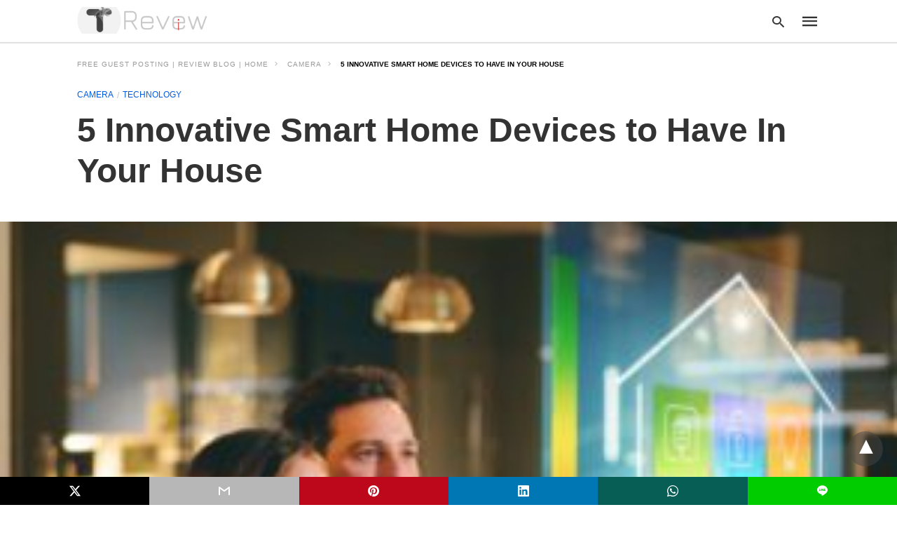

--- FILE ---
content_type: text/html; charset=UTF-8
request_url: https://latesttechnicalreviews.com/5-innovative-smart-home-devices-to-have-in-your-house/amp
body_size: 33847
content:
<!doctype html> <html amp lang="en-US"> <head><script custom-element="amp-form" src="https://cdn.ampproject.org/v0/amp-form-latest.js" async></script> <meta charset="utf-8"> <link rel="preconnect" href="//cdn.ampproject.org"> <meta name="viewport" content="width=device-width">  <title>5 Innovative Smart Home Devices to Have In Your House</title> <link rel="canonical" href="https://latesttechnicalreviews.com/5-innovative-smart-home-devices-to-have-in-your-house" /> <meta property="og:locale" content="en_US" /> <meta property="og:type" content="article" /> <meta property="og:title" content="5 Innovative Smart Home Devices to Have In Your House" /> <meta property="og:url" content="https://latesttechnicalreviews.com/5-innovative-smart-home-devices-to-have-in-your-house" /> <meta property="og:site_name" content="Tech ! Reviews" /> <meta property="article:publisher" content="https://www.facebook.com/reviews10" /> <meta property="article:author" content="https://www.facebook.com/RMSInstalls/" /> <meta property="article:published_time" content="2020-02-25T16:17:24+00:00" /> <meta property="article:modified_time" content="2020-02-25T16:17:26+00:00" /> <meta property="og:image" content="https://latesttechnicalreviews.com/wp-content/uploads/2020/02/A-New-Smart-Home-Technology-scaled.jpg" /> <meta property="og:image:width" content="291" /> <meta property="og:image:height" content="194" /> <meta property="og:image:type" content="image/jpeg" /> <meta name="author" content="RMSInstalls" /> <meta name="twitter:card" content="summary_large_image" /> <meta name="twitter:creator" content="@https://twitter.com/RMS_Installs" /> <meta name="twitter:site" content="@murarisharmaseo" /> <meta name="twitter:label1" content="Written by" /> <meta name="twitter:data1" content="RMSInstalls" /> <meta name="twitter:label2" content="Est. reading time" /> <meta name="twitter:data2" content="3 minutes" /> <script type="application/ld+json" class="yoast-schema-graph">{"@context":"https://schema.org","@graph":[{"@type":"Article","@id":"https://latesttechnicalreviews.com/5-innovative-smart-home-devices-to-have-in-your-house#article","isPartOf":{"@id":"https://latesttechnicalreviews.com/5-innovative-smart-home-devices-to-have-in-your-house"},"author":{"name":"RMSInstalls","@id":"https://latesttechnicalreviews.com/#/schema/person/a09527d7aefceccbdb72d24cf5f518ee"},"headline":"5 Innovative Smart Home Devices to Have In Your House","datePublished":"2020-02-25T16:17:24+00:00","dateModified":"2020-02-25T16:17:26+00:00","mainEntityOfPage":{"@id":"https://latesttechnicalreviews.com/5-innovative-smart-home-devices-to-have-in-your-house"},"wordCount":676,"commentCount":1,"publisher":{"@id":"https://latesttechnicalreviews.com/#organization"},"image":{"@id":"https://latesttechnicalreviews.com/5-innovative-smart-home-devices-to-have-in-your-house#primaryimage"},"thumbnailUrl":"https://latesttechnicalreviews.com/wp-content/uploads/2020/02/A-New-Smart-Home-Technology-scaled.jpg","keywords":["contact RMS Installs in Acworth GA","RMS Installs Acworth GA","RMS Installs GA","RMS Installs in Acworth GA","RMS InstallsGA","Smart Home","Smart Home Devices","smart home installation","smart home installation in Atlanta"],"articleSection":["Camera","Technology"],"inLanguage":"en-US","potentialAction":[{"@type":"CommentAction","name":"Comment","target":["https://latesttechnicalreviews.com/5-innovative-smart-home-devices-to-have-in-your-house#respond"]}]},{"@type":"WebPage","@id":"https://latesttechnicalreviews.com/5-innovative-smart-home-devices-to-have-in-your-house","url":"https://latesttechnicalreviews.com/5-innovative-smart-home-devices-to-have-in-your-house","name":"5 Innovative Smart Home Devices to Have In Your House","isPartOf":{"@id":"https://latesttechnicalreviews.com/#website"},"primaryImageOfPage":{"@id":"https://latesttechnicalreviews.com/5-innovative-smart-home-devices-to-have-in-your-house#primaryimage"},"image":{"@id":"https://latesttechnicalreviews.com/5-innovative-smart-home-devices-to-have-in-your-house#primaryimage"},"thumbnailUrl":"https://latesttechnicalreviews.com/wp-content/uploads/2020/02/A-New-Smart-Home-Technology-scaled.jpg","datePublished":"2020-02-25T16:17:24+00:00","dateModified":"2020-02-25T16:17:26+00:00","breadcrumb":{"@id":"https://latesttechnicalreviews.com/5-innovative-smart-home-devices-to-have-in-your-house#breadcrumb"},"inLanguage":"en-US","potentialAction":[{"@type":"ReadAction","target":["https://latesttechnicalreviews.com/5-innovative-smart-home-devices-to-have-in-your-house"]}]},{"@type":"ImageObject","inLanguage":"en-US","@id":"https://latesttechnicalreviews.com/5-innovative-smart-home-devices-to-have-in-your-house#primaryimage","url":"https://latesttechnicalreviews.com/wp-content/uploads/2020/02/A-New-Smart-Home-Technology-scaled.jpg","contentUrl":"https://latesttechnicalreviews.com/wp-content/uploads/2020/02/A-New-Smart-Home-Technology-scaled.jpg","width":291,"height":194,"caption":"Smart Home Technology"},{"@type":"BreadcrumbList","@id":"https://latesttechnicalreviews.com/5-innovative-smart-home-devices-to-have-in-your-house#breadcrumb","itemListElement":[{"@type":"ListItem","position":1,"name":"FREE Guest Posting | Review Blog | Home","item":"https://latesttechnicalreviews.com/"},{"@type":"ListItem","position":2,"name":"Camera","item":"https://latesttechnicalreviews.com/category/camera"},{"@type":"ListItem","position":3,"name":"5 Innovative Smart Home Devices to Have In Your House"}]},{"@type":"WebSite","@id":"https://latesttechnicalreviews.com/#website","url":"https://latesttechnicalreviews.com/","name":"Tech ! Reviews","description":"Technology Blog for Reviews, Best Buy Deals &amp; More. ( Review Blog)","publisher":{"@id":"https://latesttechnicalreviews.com/#organization"},"alternateName":"Review Website","potentialAction":[{"@type":"SearchAction","target":{"@type":"EntryPoint","urlTemplate":"https://latesttechnicalreviews.com/?s={search_term_string}"},"query-input":{"@type":"PropertyValueSpecification","valueRequired":true,"valueName":"search_term_string"}}],"inLanguage":"en-US"},{"@type":"Organization","@id":"https://latesttechnicalreviews.com/#organization","name":"LTR Magazine","alternateName":"Review Website","url":"https://latesttechnicalreviews.com/","logo":{"@type":"ImageObject","inLanguage":"en-US","@id":"https://latesttechnicalreviews.com/#/schema/logo/image/","url":"https://latesttechnicalreviews.com/wp-content/uploads/2020/02/LTR-Magazien-Logo.png","contentUrl":"https://latesttechnicalreviews.com/wp-content/uploads/2020/02/LTR-Magazien-Logo.png","width":600,"height":600,"caption":"LTR Magazine"},"image":{"@id":"https://latesttechnicalreviews.com/#/schema/logo/image/"},"sameAs":["https://www.facebook.com/reviews10","https://x.com/murarisharmaseo","https://www.youtube.com/c/TechnologyAndGadgets"]},{"@type":"Person","@id":"https://latesttechnicalreviews.com/#/schema/person/a09527d7aefceccbdb72d24cf5f518ee","name":"RMSInstalls","image":{"@type":"ImageObject","inLanguage":"en-US","@id":"https://latesttechnicalreviews.com/#/schema/person/image/","url":"https://secure.gravatar.com/avatar/1b8944c5d65cfc87efde8bf22920b363df8c9bafb159ef8a474b85d1b27884d5?s=96&r=g","contentUrl":"https://secure.gravatar.com/avatar/1b8944c5d65cfc87efde8bf22920b363df8c9bafb159ef8a474b85d1b27884d5?s=96&r=g","caption":"RMSInstalls"},"description":"RMS Installs home theater Installation Company must be fit for giving help with fixing sound and video gear. Our specialist crew member will give the best services around Atlanta, GA https://www.rmsinstalls.com/categories/home-theater-installation","sameAs":["https://www.rmsinstalls.com/","https://www.facebook.com/RMSInstalls/","https://www.instagram.com/rms_installs/","https://www.pinterest.com/rmsinstalls/","https://x.com/https://twitter.com/RMS_Installs","https://www.youtube.com/channel/UCMj8UDJEXWc-pfAkpflc8OA","https://rmsinstalls.tumblr.com/"],"url":"https://latesttechnicalreviews.com/author/rmsinstalls"}]}</script>  <link rel="icon" href="https://latesttechnicalreviews.com/wp-content/uploads/2020/08/cropped-review-fav-png-32x32.png" sizes="32x32" /> <link rel="icon" href="https://latesttechnicalreviews.com/wp-content/uploads/2020/08/cropped-review-fav-png-192x192.png" sizes="192x192" /> <link rel="apple-touch-icon" href="https://latesttechnicalreviews.com/wp-content/uploads/2020/08/cropped-review-fav-png-180x180.png" /> <meta name="msapplication-TileImage" content="https://latesttechnicalreviews.com/wp-content/uploads/2020/08/cropped-review-fav-png-270x270.png" /> <meta name="generator" content="AMP for WP 1.1.11" /> <link rel="preload" as="font" href="https://latesttechnicalreviews.com/wp-content/plugins/accelerated-mobile-pages/templates/design-manager/swift/fonts/icomoon.ttf" type="font/ttf" crossorigin> <link rel="preload" as="script" href="https://cdn.ampproject.org/v0.js"> <link rel="preload" href="https://latesttechnicalreviews.com/wp-content/uploads/2020/02/A-New-Smart-Home-Technology-scaled.jpg" as="image"> <script custom-element="amp-youtube" src="https://cdn.ampproject.org/v0/amp-youtube-latest.js" async></script> <script custom-element="amp-addthis" src="https://cdn.ampproject.org/v0/amp-addthis-0.1.js" async></script> <script custom-element="amp-bind" src="https://cdn.ampproject.org/v0/amp-bind-latest.js" async></script>   <script src="https://cdn.ampproject.org/v0.js" async></script> <style amp-boilerplate>body{-webkit-animation:-amp-start 8s steps(1,end) 0s 1 normal both;-moz-animation:-amp-start 8s steps(1,end) 0s 1 normal both;-ms-animation:-amp-start 8s steps(1,end) 0s 1 normal both;animation:-amp-start 8s steps(1,end) 0s 1 normal both}@-webkit-keyframes -amp-start{from{visibility:hidden}to{visibility:visible}}@-moz-keyframes -amp-start{from{visibility:hidden}to{visibility:visible}}@-ms-keyframes -amp-start{from{visibility:hidden}to{visibility:visible}}@-o-keyframes -amp-start{from{visibility:hidden}to{visibility:visible}}@keyframes -amp-start{from{visibility:hidden}to{visibility:visible}}</style><noscript><style amp-boilerplate>body{-webkit-animation:none;-moz-animation:none;-ms-animation:none;animation:none}</style></noscript> <style amp-custom>body{font-family:"Poppins",sans-serif;font-size:16px;line-height:1.25}ol,ul{list-style-position:inside}p,ol,ul,figure{margin:0 0 1em;padding:0}a,a:active,a:visited{text-decoration:none;color:#005be2}body a:hover{color:#005be2}#ampforwp-jp-relatedposts{padding-top:1em;margin:1em 0;position:relative;clear:both}#ampforwp-jp-relatedposts h3.jp-relatedposts-headline{margin:0 0 1em;display:inline-block;float:left;font-size:9pt;font-weight:700;font-family:inherit}#ampforwp-jp-relatedposts .jp-relatedposts-items-visual{margin-right:-20px}#ampforwp-jp-relatedposts .jp-relatedposts-items{clear:left}#ampforwp-jp-relatedposts .jp-relatedposts-items-visual .jp-relatedposts-post{padding-right:20px;-moz-opacity:.8;opacity:.8}#ampforwp-jp-relatedposts .jp-relatedposts-items .jp-relatedposts-post{float:left;width:33%;margin:0 0 1em;box-sizing:border-box;-moz-box-sizing:border-box;-webkit-box-sizing:border-box}#ampforwp-jp-relatedposts .jp-relatedposts-items-visual h4.jp-relatedposts-post-title{text-transform:none;font-family:inherit;display:block;max-width:100%}#ampforwp-jp-relatedposts .jp-relatedposts-items p,#ampforwp-jp-relatedposts .jp-relatedposts-items time,#ampforwp-jp-relatedposts .jp-relatedposts-items-visual h4.jp-relatedposts-post-title{font-size:14px;line-height:20px;margin:0}#ampforwp-jp-relatedposts .jp-relatedposts-items .jp-relatedposts-post .jp-relatedposts-post-title a{font-size:inherit;font-weight:400;text-decoration:none;-moz-opacity:1;opacity:1}pre{white-space:pre-wrap}.left{float:left}.right{float:right}.hidden,.hide,.logo .hide{display:none}.screen-reader-text{border:0;clip:rect(1px,1px,1px,1px);clip-path:inset(50%);height:1px;margin:-1px;overflow:hidden;padding:0;position:absolute;width:1px;word-wrap:normal}.clearfix{clear:both}blockquote{background:#f1f1f1;margin:10px 0 20px 0;padding:15px}blockquote p:last-child{margin-bottom:0}.amp-wp-unknown-size img{object-fit:contain}.amp-wp-enforced-sizes{max-width:100%}html,body,div,span,object,iframe,h1,h2,h3,h4,h5,h6,p,blockquote,pre,abbr,address,cite,code,del,dfn,em,img,ins,kbd,q,samp,small,strong,sub,sup,var,b,i,dl,dt,dd,ol,ul,li,fieldset,form,label,legend,table,caption,tbody,tfoot,thead,tr,th,td,article,aside,canvas,details,figcaption,figure,footer,header,hgroup,menu,nav,section,summary,time,mark,audio,video{margin:0;padding:0;border:0;outline:0;font-size:100%;vertical-align:baseline;background:transparent}body{line-height:1}article,aside,details,figcaption,figure,footer,header,hgroup,menu,nav,section{display:block}nav ul{list-style:none}blockquote,q{quotes:none}blockquote:before,blockquote:after,q:before,q:after{content:none}a{margin:0;padding:0;font-size:100%;vertical-align:baseline;background:transparent}table{border-collapse:collapse;border-spacing:0}hr{display:block;height:1px;border:0;border-top:1px solid #ccc;margin:1em 0;padding:0}input,select{vertical-align:middle}*,*:after,*:before{box-sizing:border-box;-ms-box-sizing:border-box;-o-box-sizing:border-box}.alignright{float:right;margin-left:10px}.alignleft{float:left;margin-right:10px}.aligncenter{display:block;margin-left:auto;margin-right:auto;text-align:center}amp-iframe{max-width:100%;margin-bottom:20px}amp-wistia-player{margin:5px 0px}.wp-caption{padding:0}figcaption,.wp-caption-text{font-size:12px;line-height:1.5em;margin:0;padding:.66em 10px .75em;text-align:center}amp-carousel > amp-img > img{object-fit:contain}.amp-carousel-container{position:relative;width:100%;height:100%}.amp-carousel-img img{object-fit:contain}amp-instagram{box-sizing:initial}figure.aligncenter amp-img{margin:0 auto}.rr span,.loop-date,.fbp-cnt .amp-author,.display-name,.author-name{color:#191919}.fsp-cnt .loop-category li{padding:8px 0px}.fbp-cnt h2.loop-title{padding:8px 0px}.cntr{max-width:1100px;margin:0 auto;width:100%;padding:0px 20px}@font-face{font-family:"icomoon";font-display:swap;font-style:normal;font-weight:normal;src:local("icomoon"),local("icomoon"),url("https://latesttechnicalreviews.com/wp-content/plugins/accelerated-mobile-pages/templates/design-manager/swift/fonts/icomoon.ttf")}header .cntr{max-width:1100px;margin:0 auto}.h_m{position:static;background:rgba(255,255,255,1);border-bottom:1px solid;border-color:rgba(0,0,0,.12);padding:0 0 0 0;margin:0 0 0 0}.content-wrapper{margin-top:0px}.h_m_w{width:100%;clear:both;display:inline-flex;height:60px}.icon-src:before{content:"\e8b6";font-family:"icomoon";font-size:23px}.isc:after{content:"\e8cc";font-family:"icomoon";font-size:20px}.h-ic a:after,.h-ic a:before{color:rgba(51,51,51,1)}.h-ic{margin:0px 10px;align-self:center}.amp-logo a{line-height:0;display:inline-block;display:inline-block;margin:0;font-size:17px;font-weight:700;text-transform:uppercase;color:rgba(51,51,51,1)}.logo h1{margin:0;font-size:17px;font-weight:700;text-transform:uppercase;display:inline-block}.h-srch a{line-height:1;display:block}.amp-logo amp-img{margin:0 auto}@media (max-width:480px){.h-sing{font-size:13px}}.h-logo{order:-1;align-self:center;z-index:2}.h-nav{order:0;align-self:center;margin:0px 0px 0px 10px}.h-srch a:after{position:relative;left:5px}.h-3{order:1;display:inline-flex;flex-grow:1;justify-content:flex-end}.h-ic:first-child{margin-left:0}.lb-t{position:fixed;top:-50px;width:100%;width:100%;opacity:0;transition:opacity .5s ease-in-out;overflow:hidden;z-index:9;background:rgba(20,20,22,.9)}.lb-t img{margin:auto;position:absolute;top:0;left:0;right:0;bottom:0;max-height:0%;max-width:0%;border:3px solid white;box-shadow:0px 0px 8px rgba(0,0,0,.3);box-sizing:border-box;transition:.5s ease-in-out}a.lb-x{display:block;width:50px;height:50px;box-sizing:border-box;background:tranparent;color:black;text-decoration:none;position:absolute;top:-80px;right:0;transition:.5s ease-in-out}a.lb-x:after{content:"\e5cd";font-family:"icomoon";font-size:30px;line-height:0;display:block;text-indent:1px;color:rgba(255,255,255,.8)}.lb-t:target{opacity:1;top:0;bottom:0;left:0;z-index:2}.lb-t:target img{max-height:100%;max-width:100%}.lb-t:target a.lb-x{top:25px}.lb img{cursor:pointer}.lb-btn form{position:absolute;top:200px;left:0;right:0;margin:0 auto;text-align:center}.lb-btn .s{padding:10px}.lb-btn .icon-search{padding:10px;cursor:pointer}.amp-search-wrapper{width:80%;margin:0 auto;position:relative}.overlay-search:before{content:"\e8b6";font-family:"icomoon";font-size:24px;position:absolute;right:0;cursor:pointer;top:4px;color:rgba(255,255,255,.8)}.amp-search-wrapper .icon-search{cursor:pointer;background:transparent;border:none;display:inline-block;width:30px;height:30px;opacity:0;position:absolute;z-index:100;right:0;top:0}.lb-btn .s{padding:10px;background:transparent;border:none;border-bottom:1px solid #504c4c;width:100%;color:rgba(255,255,255,.8)}.m-ctr{background:rgba(20,20,22,.9)}.tg,.fsc{display:none}.fsc{width:100%;height:-webkit-fill-available;position:absolute;cursor:pointer;top:0;left:0;z-index:9}.tg:checked + .hamb-mnu > .m-ctr{margin-left:0;border-right:1px solid}.tg:checked + .hamb-mnu > .m-ctr .c-btn{position:fixed;right:5px;top:5px;background:rgba(20,20,22,.9);border-radius:50px}.m-ctr{margin-left:-100%;float:left}.tg:checked + .hamb-mnu > .fsc{display:block;background:rgba(0,0,0,.9);height:100%}.t-btn,.c-btn{cursor:pointer}.t-btn:after{content:"\e5d2";font-family:"icomoon";font-size:28px;display:inline-block;color:rgba(51,51,51,1)}.c-btn:after{content:"\e5cd";font-family:"icomoon";font-size:20px;color:rgba(255,255,255,.8);line-height:0;display:block;text-indent:1px}.c-btn{float:right;padding:15px 5px}header[style] label.c-btn,header[style] .lb-t:target a.lb-x{margin-top:30px}.m-ctr{transition:margin .3s ease-in-out}.m-ctr{width:90%;height:100%;position:absolute;z-index:99;padding:2% 0% 100vh 0%}.m-menu{display:inline-block;width:100%;padding:2px 20px 10px 20px}.m-scrl{overflow-y:scroll;display:inline-block;width:100%;max-height:94vh}.m-menu .amp-menu .toggle:after{content:"\e313";font-family:"icomoon";font-size:25px;display:inline-block;top:1px;padding:5px;transform:rotate(270deg);right:0;left:auto;cursor:pointer;border-radius:35px;color:rgba(255,255,255,.8)}.m-menu .amp-menu li.menu-item-has-children:after{display:none}.m-menu .amp-menu li ul{font-size:14px}.m-menu .amp-menu{list-style-type:none;padding:0}.m-menu .amp-menu > li a{color:rgba(255,255,255,.8);padding:12px 7px;margin-bottom:0;display:inline-block}.menu-btn{margin-top:30px;text-align:center}.menu-btn a{color:#fff;border:2px solid #ccc;padding:15px 30px;display:inline-block}.amp-menu li.menu-item-has-children>ul>li{width:100%}.m-menu .amp-menu li.menu-item-has-children>ul>li{padding-left:0;border-bottom:1px solid;margin:0px 10px}.m-menu .link-menu .toggle{width:100%;height:100%;position:absolute;top:0px;right:0;cursor:pointer}.m-menu .amp-menu .sub-menu li:last-child{border:none}.m-menu .amp-menu a{padding:7px 15px}.m-menu > li{font-size:17px}.amp-menu .toggle:after{position:absolute}.m-menu .toggle{float:right}.m-menu input{display:none}.m-menu .amp-menu [id^=drop]:checked + label + ul{display:block}.m-menu .amp-menu [id^=drop]:checked + .toggle:after{transform:rotate(360deg)}.hamb-mnu ::-webkit-scrollbar{display:none}.p-m-fl{width:100%;border-bottom:1px solid rgba(0,0,0,.05);background:rgba(239,239,239,1)}.p-menu{width:100%;text-align:center;margin:0px auto;padding:0px 25px 0px 25px}.p-menu ul li{display:inline-block;margin-right:21px;font-size:12px;line-height:20px;letter-spacing:1px;font-weight:400;position:relative}.p-menu ul li a{color:rgba(53,53,53,1);padding:12px 0px 12px 0px;display:inline-block}.p-menu input{display:none}.p-menu .amp-menu .toggle:after{display:none}.p-menu{white-space:nowrap}@media (max-width:768px){.p-menu{overflow:scroll}}pre{padding:30px 15px;background:#f7f7f7;white-space:pre-wrap;font-size:14px;color:#666;border-left:3px solid;border-color:#005be2;margin-bottom:20px}.cntn-wrp{font-family:"Poppins",sans-serif}table{display:-webkit-box;overflow-x:auto;word-break:normal}.author-tw:after{content:"";background-image:url("[data-uri]");background-size:cover;width:15px;height:15px;display:inline-block;background-color:#000;border-radius:3px;margin:0px 5px;text-decoration:none}.author-tw:hover{text-decoration:none}.artl-cnt table{margin:0 auto;text-align:center;width:100%}p.nocomments{padding:10px;color:#fff}.tl-exc{font-size:16px;color:#444;margin-top:10px;line-height:20px}.amp-category span:nth-child(1){display:none}.amp-category span a,.amp-category span{color:#005be2;font-size:12px;font-weight:500;text-transform:uppercase}.amp-category span a:hover{color:#005be2}.amp-category span:after{content:"/";display:inline-block;margin:0px 5px 0px 5px;position:relative;top:1px;color:rgba(0,0,0,.25)}.amp-category span:last-child:after{display:none}.sp{width:100%;margin-top:20px;display:inline-block}.amp-post-title{font-size:48px;line-height:58px;color:#333;margin:0;padding-top:15px}.sf-img{text-align:center;width:100%;display:inline-block;height:auto;margin-top:33px}.sf-img figure{margin:0}.sf-img .wp-caption-text{width:1100px;text-align:left;margin:0 auto;color:#a1a1a1;font-size:14px;line-height:20px;font-weight:500;border-bottom:1px solid #ccc;padding:15px 0px}.sf-img .wp-caption-text:before{content:"\e412";font-family:"icomoon";font-size:24px;position:relative;top:4px;opacity:.4;margin-right:5px}.sp-cnt{margin-top:40px;clear:both;width:100%;display:inline-block}.sp-rl{display:inline-flex;width:100%}.sp-rt{width:72%;margin-left:60px;flex-direction:column;justify-content:space-around;order:1}.sp-lt{display:flex;flex-direction:column;flex:1 0 20%;order:0;max-width:237px}.ss-ic,.sp-athr,.amp-tags,.post-date{padding-bottom:20px;border-bottom:1px dotted #ccc}.shr-txt,.athr-tx,.amp-tags > span:nth-child(1),.amp-related-posts-title,.related-title,.r-pf h3{margin-bottom:12px}.shr-txt,.athr-tx,.r-pf h3,.amp-tags > span:nth-child(1),.amp-related-posts-title,.post-date,.related-title{display:block}.shr-txt,.athr-tx,.r-pf h3,.amp-tags > span:nth-child(1),.amp-related-posts-title,.post-date,.related-title{text-transform:uppercase;font-size:12px;color:#666;font-weight:400}.loop-date,.post-edit-link{display:inline-block}.post-date .post-edit-link{color:#005be2;float:right}.post-date .post-edit-link:hover{color:#005be2}.sp-athr,.amp-tags,.post-date{margin-top:20px}.sp-athr .author-details a,.sp-athr .author-details,.amp-tags span a,.amp-tag{font-size:15px;color:#005be2;font-weight:400;line-height:1.5}.amp-tags .amp-tag:after{content:"/";display:inline-block;padding:0px 10px;position:relative;top:-1px;color:#ccc;font-size:12px}.amp-tags .amp-tag:last-child:after{display:none}.ss-ic li:before{border-radius:2px;text-align:center;padding:4px 6px}.sgl table{width:100%;margin-bottom:25px}.sgl th,.sgl td{padding:.5em 1em;border:1px solid #ddd}.cntn-wrp{font-size:18px;color:#000;line-height:1.7;word-break:break-word}.cntn-wrp small{font-size:11px;line-height:1.2;color:#111}.cntn-wrp p,.cntn-wrp ul,.cntn-wrp ol{margin:0px 0px 30px 0px;word-break:break-word}.cntn-wrp .wp-block-image,.wp-block-embed{margin:15px 0px}.wp-block-embed{margin-top:45px}figure.wp-block-embed-twitter{margin:0}.wp-block-embed blockquote a{position:absolute;height:285px;z-index:9;margin-top:-40px}@media (max-width:768px){.wp-block-embed blockquote a{width:90%;height:209px;margin-top:-95px}.wp-block-embed{margin-top:95px}}.artl-cnt ul li,.artl-cnt ol li{list-style-type:none;position:relative;padding-left:20px}.artl-cnt ul li:before{content:"";display:inline-block;width:5px;height:5px;background:#333;position:absolute;top:12px;left:0px}.artl-cnt ol li{list-style-type:decimal;position:unset;padding:0}.sp-rt p strong,.pg p strong{font-weight:700}@supports (-webkit-overflow-scrolling:touch){.m-ctr{overflow:initial}}@supports not (-webkit-overflow-scrolling:touch){.m-ctr{overflow:scroll}}.m-scrl{display:inline-block;width:100%;max-height:94vh}.srp{margin-top:20px}.srp .amp-related-posts amp-img{float:left;width:100%;margin:0px;height:100%}.srp ul li{display:inline-block;line-height:1.3;margin-bottom:24px;list-style-type:none;width:100%}.srp ul li:last-child{margin-bottom:0px}.has_thumbnail:hover{opacity:.7}.has_thumbnail:hover .related_link a{color:#005be2}.related_link{margin-top:10px}.related_link a{color:#333}.related_link p{word-break:break-word;color:#444;font-size:15px;line-height:20px;letter-spacing:.1px;margin-top:5px;font-weight:400}.amp-related-posts ul{list-style-type:none}.r-pf{margin-top:40px;display:inline-block;width:100%}.sp-rt .amp-author{padding:20px 20px;border-radius:0;background:#f9f9f9;border:1px solid #ececec;display:inline-block;width:100%}.sp-rt .amp-author-image{float:left}.amp-author-image amp-img{border-radius:50%;margin:0px 12px 5px 0px;display:block;width:50px}.author-details p{margin:0;font-size:13px;line-height:20px;color:#666;padding-top:4px}#pagination{margin-top:30px;border-top:1px dotted #ccc;padding:20px 5px 0px 5px;font-size:16px;line-height:24px;font-weight:400}.next{float:right;width:45%;text-align:right;position:relative;margin-top:10px}.next a,.prev a{color:#333}.prev{float:left;width:45%;position:relative;margin-top:10px}.prev span{text-transform:uppercase;font-size:12px;color:#666;display:block;position:absolute;top:-26px}.next span{text-transform:uppercase;font-size:12px;color:#666;display:block;font-weight:400;position:absolute;top:-26px;right:0}.next:hover a,.prev:hover a{color:#005be2}.prev:after{border-left:1px dotted #ccc;content:"";height:calc(100% - -10px);right:-50px;position:absolute;top:50%;transform:translate(0px,-50%);width:2px}.ampforwp_post_pagination{width:100%;text-align:center;display:inline-block}.ampforwp_post_pagination p{margin:0;font-size:18px;color:#444;font-weight:500;margin-bottom:10px}.ampforwp_post_pagination p a{color:#005be2;padding:0px 10px}.cmts{width:100%;display:inline-block;clear:both;margin-top:40px}.amp-comment-button{background-color:#005be2;font-size:15px;float:none;margin:30px auto 0px auto;text-align:center;border-radius:3px;font-weight:600;width:250px}.form-submit #submit{background-color:#005be2;font-size:14px;text-align:center;border-radius:3px;font-weight:500;color:#fff;cursor:pointer;margin:0;border:0;padding:11px 21px}#respond p{margin:12px 0}.amp-comment-button a{color:#fff;display:block;padding:7px 0px 8px 0px}.amp-comment-button a:hover{color:#fff}.cmt-form-comment #comment{border-color:#ccc;width:100%;padding:20px}.cmts h3{margin:0;font-size:12px;padding-bottom:6px;border-bottom:1px solid #eee;font-weight:400;letter-spacing:.5px;text-transform:uppercase;color:#444}.cmts h3:after{content:"";display:block;width:115px;border-bottom:1px solid #005be2;position:relative;top:7px}.cmts ul{margin-top:16px}.cmts ul li{list-style:none;margin-bottom:20px;padding-bottom:20px;border-bottom:1px solid #eee}.cmts .amp-comments-wrapper ul .children{margin-left:30px}.cmts .cmt-author.vcard .says{display:none}.cmts .cmt-author.vcard .fn{font-size:12px;font-weight:500;color:#333}.cmts .cmt-metadata{font-size:11px;margin-top:8px}.amp-comments-wrapper ul li:hover .cmt-meta .cmt-metadata a{color:#005be2}.cmts .cmt-metadata a{color:#999}.cmt-content{margin-top:6px;width:100%;display:inline-block}.cmt-content p{font-size:14px;color:#333;line-height:22px;font-weight:400;margin:0}.cmt-meta amp-img{float:left;margin-right:10px;border-radius:50%;width:40px}.sp-rt .amp-author{margin-top:5px}.cntn-wrp a{margin:10px 0px;color:#005be2}.loop-wrapper{display:flex;flex-wrap:wrap;margin:-15px}.loop-category li{display:inline-block;list-style-type:none;margin-right:10px;font-size:10px;font-weight:600;letter-spacing:1.5px}.loop-category li a{color:#555;text-transform:uppercase}.loop-category li:hover a{color:#005be2}.fsp-cnt p{color:#444;font-size:13px;line-height:20px;letter-spacing:.1px;word-break:break-word}.fsp:hover h2 a{color:#005be2}.fsp h2 a,.fsp h3 a{color:#191919}.fsp{margin:15px;flex-basis:calc(33.33% - 30px)}.fsp-img{margin-bottom:10px}.fsp h2,.fsp h3{margin:0px 0px 5px 0px;font-size:20px;line-height:25px;font-weight:500}.fsp-cnt .loop-category{margin-bottom:20px}.fsp-cnt .loop-category li{font-weight:500}blockquote{margin-bottom:20px}blockquote p{font-size:34px;line-height:1.4;font-weight:700;position:relative;padding:30px 0 0 0}blockquote p:before{content:"";border-top:8px solid #000;width:115px;line-height:40px;display:inline-block;position:absolute;top:0}.cmts-wrap{display:flex;width:100%;margin-top:30px;padding-bottom:30px;border-bottom:1px solid #eee}.cmts-wrap .page-numbers:after{display:none}.cmts .page-numbers{margin:0px 10px}.cmts .prev,.cmts .next{margin:0 auto}.cmts-wrap a{color:#333}.cmts-wrap a:hover{color:#005be2}.cmts-wrap .current{color:#005be2}@media (max-width:1110px){.cntr{width:100%;padding:0px 20px}.sp-rt{margin-left:30px}}@media (max-width:768px){.tl-exc{font-size:14px;margin-top:3px;line-height:22px}.sp-rl{display:inline-block;width:100%}.sp-lt{width:100%;margin-top:20px;max-width:100%}.sp-cnt{margin-top:15px}.r-pf h3{padding-top:20px;border-top:1px dotted #ccc}.r-pf{margin-top:20px}.cmts{margin:20px 0px 20px 0px}.sp-rt{width:100%;margin-left:0}.sp-rt .amp-author{padding:20px 15px}#pagination{margin:20px 0px 20px 0px;border-top:none}.amp-post-title{padding-top:10px}.fsp{flex-basis:calc(100% - 30px)}.fsp-img{width:40%;float:left;margin-right:20px}.fsp-cnt{width:54%;float:left}.srp .related_link{font-size:20px;line-height:1.4;font-weight:600}.rlp-image{width:200px;float:left;margin-right:15px;display:flex;flex-direction:column}.rlp-cnt{display:flex}}@media (max-width:480px){.loop-wrapper{margin-top:15px}.cntn-wrp p{line-height:1.65}.rp .has_related_thumbnail{width:100%}.rlp-image{width:100%;float:none;margin-right:0px}.rlp-cnt{width:100%;float:none}.amp-post-title{font-size:32px;line-height:44px}.amp-category span a{font-size:12px}.sf-img{margin-top:20px}.sp{margin-top:20px}.menu-btn a{padding:10px 20px;font-size:14px}.next,.prev{float:none;width:100%}#pagination{padding:10px 0px 0px}#respond{margin:0}.next a{margin-bottom:45px;display:inline-block}.prev:after{display:none}.author-details p{font-size:12px;line-height:18px}.sf-img .wp-caption-text{width:100%;padding:10px 15px}.fsp-img{width:100%;float:none;margin-right:0px}.fsp-cnt{width:100%;float:none}.fsp{border:none;padding:0}.fsp-cnt{padding:0px 15px 0px 14px}.r-pf .fsp-cnt{padding:0px}blockquote p{font-size:20px}}@media (max-width:425px){.sp-rt .amp-author{margin-bottom:10px}#pagination{margin:20px 0px 10px 0px}.fsp h2,.fsp h3{font-size:24px;font-weight:600}}@media (max-width:320px){.cntn-wrp p{font-size:16px}}.m-srch #amp-search-submit{cursor:pointer;background:transparent;border:none;display:inline-block;width:30px;height:30px;opacity:0;position:absolute;z-index:100;right:0;top:0}.m-srch .amp-search-wrapper{border:1px solid rgba(255,255,255,.8);background:rgba(255,255,255,.8);width:100%;border-radius:60px}.m-srch .s{padding:10px 15px;border:none;width:100%;color:rgba(20,20,22,.9);background:rgba(255,255,255,.8);border-radius:60px}.m-srch{border-top:1px solid;padding:20px}.m-srch .overlay-search:before{color:rgba(20,20,22,.9);padding-right:10px;top:6px}.cp-rgt{font-size:11px;line-height:1.2;color:rgba(255,255,255,.8);padding:20px;text-align:center;border-top:1px solid}.cp-rgt a{color:rgba(255,255,255,.8);border-bottom:1px solid rgba(255,255,255,.8);margin-left:10px}.cp-rgt .view-non-amp{display:none}a.btt:hover{cursor:pointer}.footer{margin-top:80px}.f-menu ul li .sub-menu{display:none}.f-menu ul li{display:inline-block;margin-right:20px}.f-menu ul li a{padding:0;color:#575656}.f-menu ul > li:hover a{color:#005be2}.f-menu{font-size:14px;line-height:1.4;margin-bottom:30px}.rr{font-size:12px;color:rgba(136,136,136,1)}.rr span{margin:0 10px 0 0px}.f-menu ul li.menu-item-has-children:hover > ul{display:none}.f-menu ul li.menu-item-has-children:after{display:none}.f-w-f1{padding:70px 0 70px 0;width:100%;border-top:1px solid rgba(238,238,238,1)}.f-w{display:inline-flex;width:100%;flex-wrap:wrap;margin:15px -15px 0px}.f-w-f2{text-align:center;border-top:1px solid rgba(238,238,238,1);padding:50px 0 50px 0}.w-bl{margin-left:0;display:flex;flex-direction:column;position:relative;flex:1 0 22%;margin:0 15px 30px;line-height:1.5;font-size:14px}.w-bl h4{font-size:12px;font-weight:500;margin-bottom:20px;text-transform:uppercase;letter-spacing:1px;padding-bottom:4px}.w-bl ul li{list-style-type:none;margin-bottom:15px}.w-bl ul li:last-child{margin-bottom:0}.w-bl ul li a{text-decoration:none}.w-bl .menu li .sub-menu,.w-bl .lb-x{display:none}.w-bl .menu li .sub-menu,.w-bl .lb-x{display:none}.w-bl table{border-collapse:collapse;margin:0 0 1.5em;width:100%}.w-bl tr{border-bottom:1px solid #eee}.w-bl th,.w-bl td{text-align:center}.w-bl td{padding:.4em}.w-bl th:first-child,.w-bl td:first-child{padding-left:0}.w-bl thead th{border-bottom:2px solid #bbb;padding-bottom:.5em;padding:.4em}.w-bl .calendar_wrap caption{font-size:14px;margin-bottom:10px}.w-bl form{display:inline-flex;flex-wrap:wrap;align-items:center}.w-bl .search-submit{text-indent:-9999px;padding:0;margin:0;background:transparent;line-height:0;display:inline-block;opacity:0}.w-bl .search-button:after{content:"\e8b6";font-family:"icomoon";font-size:23px;display:inline-block;cursor:pointer}.w-bl .search-field{border:1px solid #ccc;padding:6px 10px}.f-menu{font-size:14px;line-height:1.4;margin-bottom:30px}.f-menu ul li{display:inline-block;margin-right:20px}.f-menu .sub-menu{display:none}.rr{font-size:13px;color:rgba(136,136,136,1)}@media (max-width:768px){.footer{margin-top:60px}.w-bl{flex:1 0 22%}.f-menu ul li{margin-bottom:10px}}@media (max-width:480px){.footer{margin-top:50px}.f-w-f1{padding:45px 0px 10px 0px}.f-w-f2{padding:25px 0px}.f-w{display:block;margin:15px 0px 0px}.w-bl{margin-bottom:40px}.w-bl{flex:100%}.w-bl ul li{margin-bottom:11px}.f-menu ul li{display:inline-block;line-height:1.8;margin-right:13px}.f-menu .amp-menu > li a{padding:0;font-size:12px;color:#7a7a7a}.rr{margin-top:15px;font-size:11px}}@media (max-width:425px){.footer{margin-top:35px}.f-w-f1{padding:35px 0px 10px 0px}.w-bl h4{margin-bottom:15px}}.ss-ic ul li{font-family:"icomoon";list-style-type:none;display:inline-block}.ss-ic li a{color:#fff;padding:5px;border-radius:3px;margin:0px 10px 10px 0px;display:inline-block}.ss-ic li a.s_tw{color:#fff}.s_tw{background:#000}.ss-ic li a.s_li{color:#0c0}.ss-ic ul li .s_fb{color:#fff;background:#3b5998}.s_fb:after{content:"\e92d"}.s_tw:after{content:"\e942";color:#fff}.s_tw:after{content:"";background-image:url("[data-uri]");background-size:cover;width:16px;height:16px;display:inline-block}.s_lk{background:#0077b5}.s_lk:after{content:"\e934"}.s_pt{background:#bd081c}.s_pt:after{content:"\e937"}.s_em{background:#b7b7b7}.s_em:after{content:"\e930"}.s_wp{background:#075e54}.s_wp:after{content:"\e946"}.s_li{background:#0c0}.s_stk{background:#f1f1f1;display:inline-block;width:100%;padding:0;position:fixed;bottom:0;text-align:center;border:0}.s_stk ul{width:100%;display:inline-flex}.s_stk ul li{flex-direction:column;flex-basis:0;flex:1 0 5%;max-width:calc(100% - 10px);display:flex;height:40px}.s_stk li a{margin:0;border-radius:0;padding:12px}.body.single-post{padding-bottom:40px}.s_stk{z-index:99999999}.body.single-post .adsforwp-stick-ad,.body.single-post amp-sticky-ad{padding-bottom:45px;padding-top:5px}.body.single-post .ampforwp-sticky-custom-ad{bottom:40px;padding:3px 0px 0px}.body.single-post .afw a{line-height:0}.body.single-post amp-sticky-ad amp-sticky-ad-top-padding{height:0px}.content-wrapper a,.breadcrumb ul li a,.srp ul li,.rr a{transition:all .3s ease-in-out 0s}[class^="icon-"],[class*=" icon-"]{font-family:"icomoon";speak:none;font-style:normal;font-weight:normal;font-variant:normal;text-transform:none;line-height:1;-webkit-font-smoothing:antialiased;-moz-osx-font-smoothing:grayscale}.breadcrumbs{padding-bottom:8px;margin-bottom:20px}.breadcrumb ul li,.breadcrumbs span{display:inline-block;list-style-type:none;font-size:10px;text-transform:uppercase;margin-right:5px}.breadcrumb ul li a,.breadcrumbs span a,.breadcrumbs .bread-post{color:#999;letter-spacing:1px}.breadcrumb ul li a:hover,.breadcrumbs span a:hover{color:#005be2}.breadcrumbs li a:after,.breadcrumbs span a:after{content:"\e315";font-family:"icomoon";font-size:12px;display:inline-block;color:#bdbdbd;padding-left:5px;position:relative;top:1px}.breadcrumbs li:last-child a:after{display:none}.archive .breadcrumbs{margin-top:20px}@media (min-width:768px){.wp-block-columns{display:flex}.wp-block-column{max-width:50%;margin:0px 10px}}amp-facebook-like{max-height:28px;top:6px;margin-right:10px}.ampforwp-blocks-gallery-caption{font-size:16px}.m-s-i li a.s_telegram:after{content:"\e93f"}.cntn-wrp h1,.cntn-wrp h2,.cntn-wrp h3,.cntn-wrp h4,.cntn-wrp h5,h6{margin-bottom:5px}.cntn-wrp h1{font-size:32px}.cntn-wrp h2{font-size:27px}.cntn-wrp h3{font-size:24px}.cntn-wrp h4{font-size:20px}.cntn-wrp h5{font-size:17px}.cntn-wrp h6{font-size:15px}figure.amp-featured-image{margin:10px 0}.amp-wp-content table,.cntn-wrp.artl-cnt table{height:auto}amp-img.amp-wp-enforced-sizes[layout=intrinsic] > img,.amp-wp-unknown-size > img{object-fit:contain}.rtl amp-carousel{direction:ltr}.rtl .amp-menu .toggle:after{left:0;right:unset}.sharedaddy li{display:none}sub{vertical-align:sub;font-size:small}sup{vertical-align:super;font-size:small}@media only screen and (max-width:480px){svg{max-width:250px;max-height:250px}}h2.amp-post-title{word-break:break-word;word-wrap:break-word}h2.amp-wp-sub-title{word-break:break-word;word-wrap:break-word}h2.amp-wp-sub-title{font-size:20px;line-height:1.4em;margin-top:0px;color:#a0a0a0}h2.amp-wp-sub-title.center{text-align:center}@media (min-width:768px){.artl-cnt .wp-block-column{max-width:100%}}h1,h2,h3,h4,h5,h6,.amp-wp-title{font-family:1}.btt{position:fixed;bottom:55px;right:20px;background:rgba(71,71,71,.5);color:#fff;border-radius:100%;width:50px;height:50px;text-decoration:none}.btt:hover{color:#fff;background:#474747}.btt:before{content:"\25be";display:block;font-size:35px;font-weight:600;color:#fff;transform:rotate(180deg);text-align:center;line-height:1.5}.wp-block-table{min-width:240px}table.wp-block-table.alignright,table.wp-block-table.alignleft,table.wp-block-table.aligncenter{width:auto}table.wp-block-table.aligncenter{width:50%}table.wp-block-table.alignfull,table.wp-block-table.alignwide{display:table}table{overflow-x:auto}table a:link{font-weight:bold;text-decoration:none}table a:visited{color:#999;font-weight:bold;text-decoration:none}table a:active,table a:hover{color:#bd5a35;text-decoration:underline}table{font-family:Arial,Helvetica,sans-serif;color:#666;font-size:15px;text-shadow:1px 1px 0px #fff;background:inherit;margin:0px;width:95%}table th{padding:21px 25px 22px 25px;border-top:1px solid #fafafa;border-bottom:1px solid #e0e0e0;background:#ededed}table th:first-child{text-align:left;padding-left:20px}table tr:first-child th:first-child{-webkit-border-top-left-radius:3px;border-top-left-radius:3px}table tr:first-child th:last-child{-webkit-border-top-right-radius:3px;border-top-right-radius:3px}table tr{text-align:center;padding-left:20px;border:2px solid #eee}table td:first-child{padding-left:20px;border-left:0}table td{padding:18px;border-top:1px solid #fff;border-bottom:1px solid #e0e0e0;border-left:1px solid #e0e0e0}table tr.even td{background:#f6f6f6;background:-webkit-gradient(linear,left top,left bottom,from(#f8f8f8),to(#f6f6f6))}table tr:last-child td{border-bottom:0}table tr:last-child td:first-child{-webkit-border-bottom-left-radius:3px;border-bottom-left-radius:3px}table tr:last-child td:last-child{-webkit-border-bottom-right-radius:3px;border-bottom-right-radius:3px}@media screen and (min-width:650px){table{display:inline-table}}.has-text-align-left{text-align:left}.has-text-align-right{text-align:right}.has-text-align-center{text-align:center}.collapsible-captions amp-img img{object-fit:contain}.web-stories-list__story-poster amp-img{width:100%;height:100%}.wp-block-button{color:#fff}.wp-block-button a{background-color:#32373c;border-radius:28px;color:inherit;display:inline-block;padding:12px 24px}.wp-block-cover{position:relative;background-color:#000;background-size:cover;background-position:center center;min-height:430px;width:100%;margin:1.5em 0 1.5em 0;display:flex;justify-content:center;align-items:center;overflow:hidden}.wp-block-cover-text{color:#fff;font-size:2em;line-height:1.25;z-index:1}.wp-block-cover-image.has-background-dim::before,.wp-block-cover.has-background-dim::before{content:"";position:absolute;top:0;left:0;bottom:0;right:0;background-color:inherit;opacity:.5;z-index:1}:root{--wp-block-synced-color:#7a00df;--wp-block-synced-color--rgb:122,0,223;--wp-bound-block-color:var(--wp-block-synced-color);--wp-editor-canvas-background:#ddd;--wp-admin-theme-color:#007cba;--wp-admin-theme-color--rgb:0,124,186;--wp-admin-theme-color-darker-10:#006ba1;--wp-admin-theme-color-darker-10--rgb:0,107,160.5;--wp-admin-theme-color-darker-20:#005a87;--wp-admin-theme-color-darker-20--rgb:0,90,135;--wp-admin-border-width-focus:2px}@media (min-resolution:192dpi){:root{--wp-admin-border-width-focus:1.5px}}.wp-element-button{cursor:pointer}:root .has-very-light-gray-background-color{background-color:#eee}:root .has-very-dark-gray-background-color{background-color:#313131}:root .has-very-light-gray-color{color:#eee}:root .has-very-dark-gray-color{color:#313131}:root .has-vivid-green-cyan-to-vivid-cyan-blue-gradient-background{background:linear-gradient(135deg,#00d084,#0693e3)}:root .has-purple-crush-gradient-background{background:linear-gradient(135deg,#34e2e4,#4721fb 50%,#ab1dfe)}:root .has-hazy-dawn-gradient-background{background:linear-gradient(135deg,#faaca8,#dad0ec)}:root .has-subdued-olive-gradient-background{background:linear-gradient(135deg,#fafae1,#67a671)}:root .has-atomic-cream-gradient-background{background:linear-gradient(135deg,#fdd79a,#004a59)}:root .has-nightshade-gradient-background{background:linear-gradient(135deg,#330968,#31cdcf)}:root .has-midnight-gradient-background{background:linear-gradient(135deg,#020381,#2874fc)}:root{--wp--preset--font-size--normal:16px;--wp--preset--font-size--huge:42px}.has-regular-font-size{font-size:1em}.has-larger-font-size{font-size:2.625em}.has-normal-font-size{font-size:var(--wp--preset--font-size--normal)}.has-huge-font-size{font-size:var(--wp--preset--font-size--huge)}.has-text-align-center{text-align:center}.has-text-align-left{text-align:left}.has-text-align-right{text-align:right}.has-fit-text{white-space:nowrap}#end-resizable-editor-section{display:none}.aligncenter{clear:both}.items-justified-left{justify-content:flex-start}.items-justified-center{justify-content:center}.items-justified-right{justify-content:flex-end}.items-justified-space-between{justify-content:space-between}.screen-reader-text{border:0;clip-path:inset(50%);height:1px;margin:-1px;overflow:hidden;padding:0;position:absolute;width:1px;word-wrap:normal}.screen-reader-text:focus{background-color:#ddd;clip-path:none;color:#444;display:block;font-size:1em;height:auto;left:5px;line-height:normal;padding:15px 23px 14px;text-decoration:none;top:5px;width:auto;z-index:100000}html:where(.has-border-color){border-style:solid}html:where([style*=border-top-color]){border-top-style:solid}html:where([style*=border-right-color]){border-right-style:solid}html:where([style*=border-bottom-color]){border-bottom-style:solid}html:where([style*=border-left-color]){border-left-style:solid}html:where([style*=border-width]){border-style:solid}html:where([style*=border-top-width]){border-top-style:solid}html:where([style*=border-right-width]){border-right-style:solid}html:where([style*=border-bottom-width]){border-bottom-style:solid}html:where([style*=border-left-width]){border-left-style:solid}html:where(img[class*=wp-image-]){height:auto;max-width:100%}:where(figure){margin:0 0 1em}html:where(.is-position-sticky){--wp-admin--admin-bar--position-offset:var(--wp-admin--admin-bar--height,0px)}@media screen and (max-width:600px){html:where(.is-position-sticky){--wp-admin--admin-bar--position-offset:0px}}amp-web-push-widget button.amp-subscribe{display:inline-flex;align-items:center;border-radius:5px;border:0;box-sizing:border-box;margin:0;padding:10px 15px;cursor:pointer;outline:none;font-size:15px;font-weight:500;background:#4a90e2;margin-top:7px;color:white;box-shadow:0 1px 1px 0 rgba(0,0,0,.5);-webkit-tap-highlight-color:rgba(0,0,0,0)}.web-stories-singleton.alignleft,.web-stories-singleton.alignnone,.web-stories-singleton.alignright{display:block;width:100%}.web-stories-singleton.aligncenter{text-align:initial}.web-stories-singleton .wp-block-embed__wrapper{position:relative}.web-stories-singleton.alignleft .wp-block-embed__wrapper{margin-right:auto}.web-stories-singleton.alignright .wp-block-embed__wrapper{margin-left:auto}.web-stories-singleton.alignnone .wp-block-embed__wrapper{max-width:var(--width)}.web-stories-singleton.aligncenter .wp-block-embed__wrapper{margin-left:auto;margin-right:auto;max-width:var(--width)}.web-stories-singleton-poster{aspect-ratio:var(--aspect-ratio);border-radius:8px;cursor:pointer;overflow:hidden;position:relative}.web-stories-singleton-poster a{aspect-ratio:var(--aspect-ratio);display:block;margin:0}.web-stories-singleton-poster .web-stories-singleton-poster-placeholder{box-sizing:border-box}.web-stories-singleton-poster .web-stories-singleton-poster-placeholder a,.web-stories-singleton-poster .web-stories-singleton-poster-placeholder span{border:0;clip:rect(1px,1px,1px,1px);-webkit-clip-path:inset(50%);clip-path:inset(50%);height:1px;margin:-1px;overflow:hidden;padding:0;position:absolute;width:1px;word-wrap:normal;word-break:normal}.web-stories-singleton-poster img{box-sizing:border-box;height:100%;object-fit:cover;position:absolute;width:100%}.web-stories-singleton-poster:after{background:linear-gradient(180deg,hsla(0,0%,100%,0),rgba(0,0,0,.8));content:"";display:block;height:100%;left:0;pointer-events:none;position:absolute;top:0;width:100%}.web-stories-singleton .web-stories-singleton-overlay{bottom:0;color:var(--ws-overlay-text-color);line-height:var(--ws-overlay-text-lh);padding:10px;position:absolute;z-index:1}.web-stories-embed.alignleft,.web-stories-embed.alignnone,.web-stories-embed.alignright{display:block;width:100%}.web-stories-embed.aligncenter{text-align:initial}.web-stories-embed .wp-block-embed__wrapper{position:relative}.web-stories-embed.alignleft .wp-block-embed__wrapper{margin-right:auto}.web-stories-embed.alignright .wp-block-embed__wrapper{margin-left:auto}.web-stories-embed.alignnone .wp-block-embed__wrapper{max-width:var(--width)}.web-stories-embed.aligncenter .wp-block-embed__wrapper{margin-left:auto;margin-right:auto;max-width:var(--width)}.web-stories-embed:not(.web-stories-embed-amp) .wp-block-embed__wrapper{aspect-ratio:var(--aspect-ratio)}.web-stories-embed:not(.web-stories-embed-amp) .wp-block-embed__wrapper amp-story-player{bottom:0;height:100%;left:0;position:absolute;right:0;top:0;width:100%}.block-editor-block-inspector .web-stories-embed-poster-remove{margin-left:12px}.amp-logo amp-img{width:190px}.amp-menu input{display:none}.amp-menu li.menu-item-has-children ul{display:none}.amp-menu li{position:relative;display:block}.amp-menu > li a{display:block}p.acssa5e2f{cursor:inherit}span.acss0f1bf{display:none}svg.acss7916f{color:#999;fill:#999}.icon-widgets:before{content:"\e1bd"}.icon-search:before{content:"\e8b6"}.icon-shopping-cart:after{content:"\e8cc"}@font-face{font-family:'icomoon';font-display:swap;font-style:normal;font-weight:normal;src:local('icomoon'), local('icomoon'), url('https://latesttechnicalreviews.com/wp-content/plugins/accelerated-mobile-pages/templates/design-manager/swift/fonts/icomoon.ttf')}.amp-carousel-img img{object-fit:contain}</style> </head> <body data-amp-auto-lightbox-disable class="body single-post 400889 post-id-400889 singular-400889 amp-single post 1.1.11"> <div id="backtotop"></div><header class="header-3 h_m h_m_1" > <input type="checkbox" id="offcanvas-menu" on="change:AMP.setState({ offcanvas_menu: (event.checked ? true : false) })" [checked] = "offcanvas_menu" class="tg" /> <div class="hamb-mnu"> <aside class="m-ctr"> <div class="m-scrl"> <div class="menu-heading clearfix"> <label for="offcanvas-menu" class="c-btn"></label> </div> <div class="m-srch"> <form role="search" method="get" class="amp-search" target="_top" action="https://latesttechnicalreviews.com"> <div class="amp-search-wrapper"> <label aria-label="Type your query" class="screen-reader-text" for="s">Type your search query and hit enter: </label> <input type="text" placeholder="AMP" value="1" name="amp" class="hidden"/> <label aria-label="search text" for="search-text-66"></label> <input id="search-text-66" type="text" placeholder="Type Here" value="" name="s" class="s" /> <label aria-label="Submit amp search" for="amp-search-submit" > <input type="submit" class="icon-search" value="Search" /> </label> <div class="overlay-search"> </div> </div> </form> </div> <div class="cp-rgt"> <span>All Rights Reserved</span><a class="view-non-amp" href="https://latesttechnicalreviews.com/5-innovative-smart-home-devices-to-have-in-your-house" title="View Non-AMP Version">View Non-AMP Version</a> </div> </div> </aside> <label for="offcanvas-menu" class="fsc"></label> <div class="cntr"> <div class="head-3 h_m_w"> <div class="h-logo"> <div class="amp-logo"> <a href="https://latesttechnicalreviews.com/amp" title="Tech ! Reviews" > <amp-img data-hero src="https://latesttechnicalreviews.com/wp-content/uploads/2020/08/cropped-Final-Dark-LTR-Logo-Stick-to-it-PNG.png" width="2040" height="408" alt="Technology Blog logo" class="amp-logo" layout="responsive"></amp-img></a> </div> </div> <div class="h-3"> <div class="h-srch h-ic"> <a class="lb icon-src" href="#search"></a> <div class="lb-btn"> <div class="lb-t" id="search"> <form role="search" method="get" class="amp-search" target="_top" action="https://latesttechnicalreviews.com"> <div class="amp-search-wrapper"> <label aria-label="Type your query" class="screen-reader-text" for="s">Type your search query and hit enter: </label> <input type="text" placeholder="AMP" value="1" name="amp" class="hidden"/> <label aria-label="search text" for="search-text-28"></label> <input id="search-text-28" type="text" placeholder="Type Here" value="" name="s" class="s" /> <label aria-label="Submit amp search" for="amp-search-submit" > <input type="submit" class="icon-search" value="Search" /> </label> <div class="overlay-search"> </div> </div> </form> <a class="lb-x" href="#"></a> </div> </div> </div> <div class="h-nav"> <label for="offcanvas-menu" class="t-btn"></label> </div> </div> </div> </div> </div> </header> <div class="content-wrapper"> <div class="p-m-fl"> </div> <div class="sp sgl"> <div class="cntr"> <div class="amp-wp-content breadcrumb"><div class="breadcrumbs"><span><a href="https://latesttechnicalreviews.com/">FREE Guest Posting | Review Blog | Home</a></span> <span><a href="https://latesttechnicalreviews.com/category/camera">Camera</a></span> <span class="breadcrumb_last" aria-current="page"><strong>5 Innovative Smart Home Devices to Have In Your House</strong></span></div></div> <div class="amp-category"> <span>Categories: </span> <span class="amp-cat amp-cat-534 "><a href="https://latesttechnicalreviews.com/category/camera/amp" title="Camera">Camera</a></span><span class="amp-cat amp-cat-558 "><a href="https://latesttechnicalreviews.com/category/technology/amp" title="Technology">Technology</a></span> </div> <h1 class="amp-post-title">5 Innovative Smart Home Devices to Have In Your House</h1> </div> <div class="sf-img"> <figure class="amp-featured-image "> <amp-img data-hero data-hero src="https://latesttechnicalreviews.com/wp-content/uploads/2020/02/A-New-Smart-Home-Technology-scaled.jpg" srcset="https://latesttechnicalreviews.com/wp-content/uploads/2020/02/A-New-Smart-Home-Technology-scaled.jpg 291w, https://latesttechnicalreviews.com/wp-content/uploads/2020/02/A-New-Smart-Home-Technology-300x200.jpg 300w, https://latesttechnicalreviews.com/wp-content/uploads/2020/02/A-New-Smart-Home-Technology-150x100.jpg 150w" width="291" height="194" layout="responsive" alt="Smart Home Technology"><amp-img fallback data-hero data-hero src="https://latesttechnicalreviews.com/wp-content/uploads/2023/07/Small-Business-Ideas-for-Women.jpg" srcset="https://latesttechnicalreviews.com/wp-content/uploads/2023/07/Small-Business-Ideas-for-Women.jpg 291w, https://latesttechnicalreviews.com/wp-content/uploads/2020/02/A-New-Smart-Home-Technology-300x200.jpg 300w, https://latesttechnicalreviews.com/wp-content/uploads/2020/02/A-New-Smart-Home-Technology-150x100.jpg 150w" width="291" height="194" layout="responsive" alt="Smart Home Technology"></amp-img></amp-img> </figure> </div> <div class="sp-cnt"> <div class="cntr"> <div class="sp-rl"> <div class="sp-rt"> <div class="cntn-wrp artl-cnt"> <p>Our life is highly influenced by innovative and smart
gadgets. Our homes are getting smarter with the help of these devices. The
quality of our lives is also increasing as we start <strong><em>automating our homes</em></strong>.
If you want your homes to be automated, you can call <strong><em>RMS Installs in Acworth GA</em></strong>
right away. They are the best when it comes to <strong><em><a href="https://www.rmsinstalls.com/">smart home installation in Atlanta</a>. </em></strong></p> <p><em>Today, let’s take a look at 5
innovative smart home devices that you must have in your homes:</em></p> <div id="ez-toc-container" class="ez-toc-v2_0_80 counter-hierarchy ez-toc-counter ez-toc-grey ez-toc-container-direction"> <div class="ez-toc-title-container"> <p class="ez-toc-title acssa5e2f">Table of Contents</p> <span class="ez-toc-title-toggle"><a href="#" class="ez-toc-pull-right ez-toc-btn ez-toc-btn-xs ez-toc-btn-default ez-toc-toggle" aria-label="Toggle Table of Content"><span class="ez-toc-js-icon-con"><span class=""><span class="eztoc-hide acss0f1bf">Toggle</span><span class="ez-toc-icon-toggle-span"><svg xmlns="http://www.w3.org/2000/svg" class="list-377408 acss7916f" width="20px" height="20px" viewbox="0 0 24 24" fill="none"><path d="M6 6H4v2h2V6zm14 0H8v2h12V6zM4 11h2v2H4v-2zm16 0H8v2h12v-2zM4 16h2v2H4v-2zm16 0H8v2h12v-2z" fill="currentColor"></path></svg><svg class="arrow-unsorted-368013 acss7916f" xmlns="http://www.w3.org/2000/svg" width="10px" height="10px" viewbox="0 0 24 24"><path d="M18.2 9.3l-6.2-6.3-6.2 6.3c-.2.2-.3.4-.3.7s.1.5.3.7c.2.2.4.3.7.3h11c.3 0 .5-.1.7-.3.2-.2.3-.5.3-.7s-.1-.5-.3-.7zM5.8 14.7l6.2 6.3 6.2-6.3c.2-.2.3-.5.3-.7s-.1-.5-.3-.7c-.2-.2-.4-.3-.7-.3h-11c-.3 0-.5.1-.7.3-.2.2-.3.5-.3.7s.1.5.3.7z"></path></svg></span></span></span></a></span></div>
<nav><ul class="ez-toc-list ez-toc-list-level-1 "><li class="ez-toc-page-1 ez-toc-heading-level-2"><a class="ez-toc-link ez-toc-heading-1" href="#Masdio_Sunrise_Amber_Lamp">Masdio
Sunrise Amber Lamp</a></li><li class="ez-toc-page-1 ez-toc-heading-level-2"><a class="ez-toc-link ez-toc-heading-2" href="#Syfer">Syfer</a></li><li class="ez-toc-page-1 ez-toc-heading-level-2"><a class="ez-toc-link ez-toc-heading-3" href="#Omisonic">Omisonic</a></li><li class="ez-toc-page-1 ez-toc-heading-level-2"><a class="ez-toc-link ez-toc-heading-4" href="#Reolink_IP_Camera">Reolink
IP Camera</a></li><li class="ez-toc-page-1 ez-toc-heading-level-2"><a class="ez-toc-link ez-toc-heading-5" href="#Aspara_Smart_Indoor_Garden">Aspara
Smart Indoor Garden</a></li></ul></nav></div>
<h2 class="wp-block-heading"><span class="ez-toc-section" id="Masdio_Sunrise_Amber_Lamp"></span><strong><em>Masdio
Sunrise Amber Lamp</em></strong><span class="ez-toc-section-end"></span></h2>



<p>This lamp provides warm and soothing amber glow which
creates a refreshing atmosphere to get a sense of peace and relaxation. The
lamp is made up of amber resins which is crafted carefully with fine internal
texture and layer details by using the same composition in natural one. The
amber resin is molded into a half sun that emits rich color. The light rising
from the base brightens the lamp like a warm sun. It radiates an ambient glow
that will help you relax and meditate in peace. With simple effortless touch,
users can control the light brightness and a single tap will wake up or shut
down. It also has a built-in wireless charger which is fast charging enabled. </p> <h2 class="wp-block-heading"><span class="ez-toc-section" id="Syfer"></span><strong><em>Syfer</em></strong><span class="ez-toc-section-end"></span></h2> <p>We are exposing a great deal of personal and sensitive
information online. Meet Syfer, a smart electronic internet-based device that
can protect you from any kind of cyber threats. Syfer encrypts your
communication to make them private making the internet safer for your children.
It protects your home and family from cyber criminals. Syfer detects and fends
of malicious activity in real time. Syfer’s parental controls make the internet
safer for the kids. It also restricts inappropriate content with real time
website analysis. Unlink most VPN network, Syfer will not disrupt your online
experience and it protects every device in your network.</p> <h2 class="wp-block-heading"><span class="ez-toc-section" id="Omisonic"></span><strong><em>Omisonic</em></strong><span class="ez-toc-section-end"></span></h2> <p>Introducing Omisonic, the wireless ultrasonic washer, a
better way to clean up the mess quickly. It is a washing machine for virtually
cleaning anything including fruits, vegetables, delicate fabrics, jewelry,
silverware and many other things. Inside Omisonic, there is a powerful
ultrasonic motor. Simply soak and wash up to 4lbs of items in a single run.
Once activated, Omisonic generates microscopic air bubbles in the water that
collapse and free powerful jet streams that remove dirt and bacteria. Omisonic
is wireless, just throw it inside a bag, in a suitcase or inside of your
pocket. </p> <h2 class="wp-block-heading"><span class="ez-toc-section" id="Reolink_IP_Camera"></span><strong><em>Reolink IP Camera</em></strong><span class="ez-toc-section-end"></span></h2> <p>Reolink C2 Pro is a wireless IP camera for your home
security and to monitor your baby or your beloved pet. The camera is compatible
with dual Wi-Fi band and can be installed anywhere without having to worry
about any kind of signal loss. With 5MP camera, the C2 offers video streaming
with extreme detail in stunning clarity and sharpness. This camera also has
night vision so you can monitor your child at night. With built-in mic and
speaker, you can listen and speak through the camera. The camera is capable of
rotating quietly and smoothly. It is a great choice to monitor your home and
office and offers great, affordable security solution. </p> <figure class="wp-block-embed-youtube wp-block-embed is-type-video is-provider-youtube wp-embed-aspect-16-9 wp-has-aspect-ratio"><div class="wp-block-embed__wrapper"> <amp-youtube data-videoid="R9YDhmO4zfU" layout="responsive" width="1000" height="563"></amp-youtube> </div></figure> <h2 class="wp-block-heading"><span class="ez-toc-section" id="Aspara_Smart_Indoor_Garden"></span><strong><em>Aspara Smart Indoor Garden</em></strong><span class="ez-toc-section-end"></span></h2> <p>If you enjoy a healthy eating or care so much about your
family’s eating habits, then Aspara is what you need. It is a hydroponic smart
grower that helps you go fresh herbs and vegetables right on your kitchen
countertop allowing you to grow anything, anytime, anywhere without soil. This
innovative technology includes an adjustable LED grow light with variable
spectrum for your plants at different growth stages. You can create a water
flow with the automatic watering system as it also has built-in smart sensors
that monitor detect and report growth conditions in the system.</p> <p>Therefore, these innovative technologies can help build your
<strong><em>smart
home</em></strong>. They provide comfort, ease of use and makes life easier. If
you want to <strong><em>install smart home</em></strong> at your home, contact <strong><em><a href="https://www.rmsinstalls.com/">RMS Installs in Acworth GA</a>. </em></strong></p> </div> <div class="amp-wp-content"><amp-addthis width="320" height="92" data-pub-id="ra-5cc8551aa4f16f5c" data-widget-id="cwgj"></amp-addthis></div> <div class="amp-author "> <div class="amp-author-image "> <amp-img src="https://secure.gravatar.com/avatar/1b8944c5d65cfc87efde8bf22920b363df8c9bafb159ef8a474b85d1b27884d5?s=60&#038;r=g" width="60" height="60" layout="fixed"></amp-img> </div> <div class="author-details "><span class="author-name">RMSInstalls</span> <span><a class="author-tw" href="https://twitter.com/RMS_Installs" target="_blank"></a></span><p>RMS Installs home theater Installation Company must be fit for giving help with fixing sound and video gear. Our specialist crew member will give the best services around Atlanta, GA https://www.rmsinstalls.com/categories/home-theater-installation</p> </div> </div> <div id="pagination"> <div class="next"> <a href="https://latesttechnicalreviews.com/the-best-english-bulldog-breeders-in-georgia/amp"><span>Next </span> The Best English Bulldog Breeders In Georgia &raquo;</a> </div> <div class="prev"> <a href="https://latesttechnicalreviews.com/expert-tips-for-successful-migration-from-windows-xp/amp"><span>Previous</span> &laquo; Expert Tips For Successful Migration From Windows XP</a> </div> <div class="clearfix"></div> </div> <div class="cmts"> <div class="amp-comments"> <div class="amp-comment-button"> <a href="https://latesttechnicalreviews.com/5-innovative-smart-home-devices-to-have-in-your-house?nonamp=1#commentform" title="Leave a Comment" rel=nofollow >Leave a Comment</a> </div> </div> </div> </div> <div class="sp-lt"> <div class="ss-ic"> <span class="shr-txt">Share</span> <ul> <li> <a class="s_tw" target="_blank" href="https://twitter.com/intent/tweet?url=https://latesttechnicalreviews.com/?p=400889&text=5%20Innovative%20Smart%20Home%20Devices%20to%20Have%20In%20Your%20House" aria-label="twitter share"> </a> </li> <li> <a class="s_em" target="_blank" href="mailto:?subject=5 Innovative Smart Home Devices to Have In Your House&body=https://latesttechnicalreviews.com/5-innovative-smart-home-devices-to-have-in-your-house" aria-label="email share"> </a> </li> <li> <a class="s_pt" target="_blank" href="https://pinterest.com/pin/create/button/?media=https://latesttechnicalreviews.com/wp-content/uploads/2020/02/A-New-Smart-Home-Technology-scaled.jpg&url=https://latesttechnicalreviews.com/5-innovative-smart-home-devices-to-have-in-your-house&description=5 Innovative Smart Home Devices to Have In Your House" aria-label="pinterest share"></a> </li> <li> <a class="s_lk" target="_blank" href="https://www.linkedin.com/shareArticle?url=https://latesttechnicalreviews.com/5-innovative-smart-home-devices-to-have-in-your-house&title=5 Innovative Smart Home Devices to Have In Your House" aria-label="linkedin share"></a> </li> <li> <a class="s_wp" target="_blank" href="https://api.whatsapp.com/send?text=5 Innovative Smart Home Devices to Have In Your House&nbsp;https://latesttechnicalreviews.com/5-innovative-smart-home-devices-to-have-in-your-house" data-action="share/whatsapp/share" aria-label="whatsapp share"></a> </li> <li> <a title="line share" class="s_li" href="http://line.me/R/msg/text/?https://latesttechnicalreviews.com/5-innovative-smart-home-devices-to-have-in-your-house" aria-label="line share"> <amp-img src="[data-uri]" width="15" height="15" /> </a> </li> </ul> </div> <div class="sp-athr desk-athr"> <span class="athr-tx">Published by</span> <div class="amp-author "> <div class="author-details "><span class="author-name">RMSInstalls</span> <span><a class="author-tw" href="https://twitter.com/RMS_Installs" target="_blank"></a></span> </div> </div> </div> <div class="amp-tags"> <span>Tags: </span> <span class="amp-tag amp-tag-882"><a href="https://latesttechnicalreviews.com/tag/contact-rms-installs-in-acworth-ga/amp" title="contact RMS Installs in Acworth GA">contact RMS Installs in Acworth GA</a></span><span class="amp-tag amp-tag-884"><a href="https://latesttechnicalreviews.com/tag/rms-installs-acworth-ga/amp" title="RMS Installs Acworth GA">RMS Installs Acworth GA</a></span><span class="amp-tag amp-tag-886"><a href="https://latesttechnicalreviews.com/tag/rms-installs-ga/amp" title="RMS Installs GA">RMS Installs GA</a></span><span class="amp-tag amp-tag-883"><a href="https://latesttechnicalreviews.com/tag/rms-installs-in-acworth-ga/amp" title="RMS Installs in Acworth GA">RMS Installs in Acworth GA</a></span><span class="amp-tag amp-tag-885"><a href="https://latesttechnicalreviews.com/tag/rms-installsga/amp" title="RMS InstallsGA">RMS InstallsGA</a></span><span class="amp-tag amp-tag-881"><a href="https://latesttechnicalreviews.com/tag/smart-home/amp" title="Smart Home">Smart Home</a></span><span class="amp-tag amp-tag-878"><a href="https://latesttechnicalreviews.com/tag/smart-home-devices/amp" title="Smart Home Devices">Smart Home Devices</a></span><span class="amp-tag amp-tag-880"><a href="https://latesttechnicalreviews.com/tag/smart-home-installation/amp" title="smart home installation">smart home installation</a></span><span class="amp-tag amp-tag-879"><a href="https://latesttechnicalreviews.com/tag/smart-home-installation-in-atlanta/amp" title="smart home installation in Atlanta">smart home installation in Atlanta</a></span> </div> <div class="post-date desk-date"> <div class="loop-date">6 years ago</div> </div> <div class="srp"> <ul class="clearfix"> <h3 class="amp-related-posts-title">Related Post</h3> <li class="has_thumbnail"> <div class="rlp-image"> <a href="https://latesttechnicalreviews.com/revolutionising-events-the-power-of-event-management-software-development-company/amp" rel="bookmark" title="Revolutionising Events: The Power of Event Management Software Development Company"> <amp-img data-hero src="https://latesttechnicalreviews.com/wp-content/uploads/2023/11/Event-Management-Software-Development-Company-compressed-1-220x134.jpg" alt="Event Management Software Development Company" width="220" height="134" layout="responsive"><amp-img fallback data-hero src="https://latesttechnicalreviews.com/wp-content/uploads/2023/07/Small-Business-Ideas-for-Women.jpg" alt="Event Management Software Development Company" width="220" height="134" layout="responsive"></amp-img></amp-img> </a> </div> <div class="rlp-cnt"> <div class="related_link"> <a href="https://latesttechnicalreviews.com/revolutionising-events-the-power-of-event-management-software-development-company/amp" title="Revolutionising Events: The Power of Event Management Software Development Company">Revolutionising Events: The Power of Event Management Software Development Company</a> </div> </div> </li> <li class="has_thumbnail"> <div class="rlp-image"> <a href="https://latesttechnicalreviews.com/the-art-of-seamless-appliance-installation-elevating-your-home-with-expert-installers/amp" rel="bookmark" title="The Art of Seamless Appliance Installation: Elevating Your Home with Expert Installers"> <amp-img data-hero src="https://latesttechnicalreviews.com/wp-content/uploads/2023/07/Appliance-Installation-220x134.jpg" alt="Appliance Installation" width="220" height="134" layout="responsive"><amp-img fallback data-hero src="https://latesttechnicalreviews.com/wp-content/uploads/2023/07/Small-Business-Ideas-for-Women.jpg" alt="Appliance Installation" width="220" height="134" layout="responsive"></amp-img></amp-img> </a> </div> <div class="rlp-cnt"> <div class="related_link"> <a href="https://latesttechnicalreviews.com/the-art-of-seamless-appliance-installation-elevating-your-home-with-expert-installers/amp" title="The Art of Seamless Appliance Installation: Elevating Your Home with Expert Installers">The Art of Seamless Appliance Installation: Elevating Your Home with Expert Installers</a> </div> </div> </li> <li class="has_thumbnail"> <div class="rlp-image"> <a href="https://latesttechnicalreviews.com/the-top-sites-for-storing-and-sharing-photos/amp" rel="bookmark" title="The Top Sites for Storing and Sharing Photos"> <amp-img data-hero src="https://latesttechnicalreviews.com/wp-content/uploads/2023/07/download-15-220x134.jpg" alt="" width="220" height="134" layout="responsive"><amp-img fallback data-hero src="https://latesttechnicalreviews.com/wp-content/uploads/2023/07/Small-Business-Ideas-for-Women.jpg" alt="" width="220" height="134" layout="responsive"></amp-img></amp-img> </a> </div> <div class="rlp-cnt"> <div class="related_link"> <a href="https://latesttechnicalreviews.com/the-top-sites-for-storing-and-sharing-photos/amp" title="The Top Sites for Storing and Sharing Photos">The Top Sites for Storing and Sharing Photos</a> </div> </div> </li> </ul> </div> </div> </div> </div> </div> <div class="r-pf"> <div class="cntr"> <h3>Recent Posts</h3> <div class='loop-wrapper'> <div class="fsp"> <div class="fsp-img"> <div class="loop-img image-container"><a href="https://latesttechnicalreviews.com/what-is-the-best-karaoke-machine-for-home-and-studio-use/amp" title="What is the Best Karaoke Machine for Home and Studio Use?"><amp-img data-hero src="https://latesttechnicalreviews.com/wp-content/uploads/2026/01/Karaoke-Machine-for-Home-Studio-346x188.jpg" width="346" height="188" layout=responsive class="" alt="What is the Best Karaoke Machine for Home and Studio Use?"><amp-img fallback data-hero src="https://latesttechnicalreviews.com/wp-content/uploads/2023/07/Small-Business-Ideas-for-Women.jpg" width="346" height="188" layout=responsive class="" alt="What is the Best Karaoke Machine for Home and Studio Use?"></amp-img></amp-img></a></div> </div> <div class="fsp-cnt"> <ul class="loop-category"><li class="amp-cat-71233"><a href="https://latesttechnicalreviews.com/category/music/amp">Music</a></li></ul> <h2 class='loop-title' ><a href="https://latesttechnicalreviews.com/what-is-the-best-karaoke-machine-for-home-and-studio-use/amp">What is the Best Karaoke Machine for Home and Studio Use?</a></h2> <p class="loop-excerpt">Planning to rev up the house party, get-together, or any other form of celebration? It’s&hellip; <a href="https://latesttechnicalreviews.com/what-is-the-best-karaoke-machine-for-home-and-studio-use/amp">Read More</a></p> <div class="pt-dt"> <div class="loop-date">10 hours ago</div> </div> </div> </div> <div class="fsp"> <div class="fsp-img"> <div class="loop-img image-container"><a href="https://latesttechnicalreviews.com/an-insight-into-the-seo-trends/amp" title="An insight into the SEO trends &#8211; What Marketers Need to Know!"><amp-img data-hero src="https://latesttechnicalreviews.com/wp-content/uploads/2026/01/insight-into-SEO-trends-346x188.jpg" width="346" height="188" layout=responsive class="" alt="An insight into the SEO trends &#8211; What Marketers Need to Know!"><amp-img fallback data-hero src="https://latesttechnicalreviews.com/wp-content/uploads/2023/07/Small-Business-Ideas-for-Women.jpg" width="346" height="188" layout=responsive class="" alt="An insight into the SEO trends &#8211; What Marketers Need to Know!"></amp-img></amp-img></a></div> </div> <div class="fsp-cnt"> <ul class="loop-category"><li class="amp-cat-537"><a href="https://latesttechnicalreviews.com/category/seo/amp">SEO</a></li></ul> <h2 class='loop-title' ><a href="https://latesttechnicalreviews.com/an-insight-into-the-seo-trends/amp">An insight into the SEO trends &#8211; What Marketers Need to Know!</a></h2> <p class="loop-excerpt">Search engine optimization is the vital strategy to gain consumers through the online platforms -&hellip; <a href="https://latesttechnicalreviews.com/an-insight-into-the-seo-trends/amp">Read More</a></p> <div class="pt-dt"> <div class="loop-date">17 hours ago</div> </div> </div> </div> <div class="fsp"> <div class="fsp-img"> <div class="loop-img image-container"><a href="https://latesttechnicalreviews.com/what-are-the-ways-of-backing-up-your-mac/amp" title="What Are The Ways Of Backing Up Your Mac- A First Timer’s Guide"><amp-img data-hero src="https://latesttechnicalreviews.com/wp-content/uploads/2026/01/Backing-Up-Mac-1-346x188.jpg" width="346" height="188" layout=responsive class="" alt="What Are The Ways Of Backing Up Your Mac- A First Timer’s Guide"><amp-img fallback data-hero src="https://latesttechnicalreviews.com/wp-content/uploads/2023/07/Small-Business-Ideas-for-Women.jpg" width="346" height="188" layout=responsive class="" alt="What Are The Ways Of Backing Up Your Mac- A First Timer’s Guide"></amp-img></amp-img></a></div> </div> <div class="fsp-cnt"> <ul class="loop-category"><li class="amp-cat-557"><a href="https://latesttechnicalreviews.com/category/laptop/amp">Laptop</a></li></ul> <h2 class='loop-title' ><a href="https://latesttechnicalreviews.com/what-are-the-ways-of-backing-up-your-mac/amp">What Are The Ways Of Backing Up Your Mac- A First Timer’s Guide</a></h2> <p class="loop-excerpt">You cannot ever overstate the importance of regularly backing up your computer. This statement holds&hellip; <a href="https://latesttechnicalreviews.com/what-are-the-ways-of-backing-up-your-mac/amp">Read More</a></p> <div class="pt-dt"> <div class="loop-date">17 hours ago</div> </div> </div> </div> <div class="fsp"> <div class="fsp-img"> <div class="loop-img image-container"><a href="https://latesttechnicalreviews.com/the-best-merchant-services-will-avoid-tiered-pricing/amp" title="The Best Merchant Services Will Avoid Tiered Pricing"><amp-img data-hero src="https://latesttechnicalreviews.com/wp-content/uploads/2026/01/Merchant-Services-346x188.jpg" width="346" height="188" layout=responsive class="" alt="The Best Merchant Services Will Avoid Tiered Pricing"><amp-img fallback data-hero src="https://latesttechnicalreviews.com/wp-content/uploads/2023/07/Small-Business-Ideas-for-Women.jpg" width="346" height="188" layout=responsive class="" alt="The Best Merchant Services Will Avoid Tiered Pricing"></amp-img></amp-img></a></div> </div> <div class="fsp-cnt"> <ul class="loop-category"><li class="amp-cat-2536"><a href="https://latesttechnicalreviews.com/category/business/amp">Business</a></li></ul> <h2 class='loop-title' ><a href="https://latesttechnicalreviews.com/the-best-merchant-services-will-avoid-tiered-pricing/amp">The Best Merchant Services Will Avoid Tiered Pricing</a></h2> <p class="loop-excerpt">All online merchant service providers will offer different pricing plans for when they handle credit&hellip; <a href="https://latesttechnicalreviews.com/the-best-merchant-services-will-avoid-tiered-pricing/amp">Read More</a></p> <div class="pt-dt"> <div class="loop-date">17 hours ago</div> </div> </div> </div> <div class="fsp"> <div class="fsp-img"> <div class="loop-img image-container"><a href="https://latesttechnicalreviews.com/5-top-methods-to-enhance-your-b2b-ecommerce-sales/amp" title="5 Top Methods to Enhance Your B2B eCommerce Sales in 2026"><amp-img data-hero src="https://latesttechnicalreviews.com/wp-content/uploads/2026/01/B2B-eCommerce-Sales-346x188.jpg" width="346" height="188" layout=responsive class="" alt="5 Top Methods to Enhance Your B2B eCommerce Sales in 2026"><amp-img fallback data-hero src="https://latesttechnicalreviews.com/wp-content/uploads/2023/07/Small-Business-Ideas-for-Women.jpg" width="346" height="188" layout=responsive class="" alt="5 Top Methods to Enhance Your B2B eCommerce Sales in 2026"></amp-img></amp-img></a></div> </div> <div class="fsp-cnt"> <ul class="loop-category"><li class="amp-cat-2536"><a href="https://latesttechnicalreviews.com/category/business/amp">Business</a></li></ul> <h2 class='loop-title' ><a href="https://latesttechnicalreviews.com/5-top-methods-to-enhance-your-b2b-ecommerce-sales/amp">5 Top Methods to Enhance Your B2B eCommerce Sales in 2026</a></h2> <p class="loop-excerpt">The 21st century is quite a competitive time for businesses. New and emerging technologies are&hellip; <a href="https://latesttechnicalreviews.com/5-top-methods-to-enhance-your-b2b-ecommerce-sales/amp">Read More</a></p> <div class="pt-dt"> <div class="loop-date">17 hours ago</div> </div> </div> </div> <div class="fsp"> <div class="fsp-img"> <div class="loop-img image-container"><a href="https://latesttechnicalreviews.com/features-needed-in-a-laptop-for-producing-music-and-tracks/amp" title="Features Needed in a Laptop for Producing Music and Tracks"><amp-img data-hero src="https://latesttechnicalreviews.com/wp-content/uploads/2026/01/Asus-ROG-Strix-Hero-II-laptop-346x188.jpg" width="346" height="188" layout=responsive class="" alt="Features Needed in a Laptop for Producing Music and Tracks"><amp-img fallback data-hero src="https://latesttechnicalreviews.com/wp-content/uploads/2023/07/Small-Business-Ideas-for-Women.jpg" width="346" height="188" layout=responsive class="" alt="Features Needed in a Laptop for Producing Music and Tracks"></amp-img></amp-img></a></div> </div> <div class="fsp-cnt"> <ul class="loop-category"><li class="amp-cat-557"><a href="https://latesttechnicalreviews.com/category/laptop/amp">Laptop</a></li></ul> <h2 class='loop-title' ><a href="https://latesttechnicalreviews.com/features-needed-in-a-laptop-for-producing-music-and-tracks/amp">Features Needed in a Laptop for Producing Music and Tracks</a></h2> <p class="loop-excerpt">What specifications and features do real people, producers, and musicians use for music production on&hellip; <a href="https://latesttechnicalreviews.com/features-needed-in-a-laptop-for-producing-music-and-tracks/amp">Read More</a></p> <div class="pt-dt"> <div class="loop-date">22 hours ago</div> </div> </div> </div> </div> </div> </div> </div> <div class="amp-wp-content widget-wrapper"> <div class="cntr"> <div class="amp_widget_above_the_footer f-w"> <div class="w-bl"><h4>Best Deals</h4><div class="menu-best-deals-container"><ul id="menu-best-deals-2" class="menu"><li class="menu-item menu-item-type-custom menu-item-object-custom menu-item-1651"><a href="https://latesttechnicalreviews.com/category/future-technology/" itemprop="url">Future Technology</a></li> <li class="menu-item menu-item-type-custom menu-item-object-custom menu-item-1652"><a href="https://latesttechnicalreviews.com/category/reviews/best-deals/" itemprop="url">Best Deals</a></li> <li class="menu-item menu-item-type-custom menu-item-object-custom menu-item-1653"><a href="https://latesttechnicalreviews.com/category/reviews/car/car-deals/" itemprop="url">Car Deals</a></li> <li class="menu-item menu-item-type-custom menu-item-object-custom menu-item-1654"><a href="https://latesttechnicalreviews.com/category/software/" itemprop="url">Software</a></li> <li class="menu-item menu-item-type-custom menu-item-object-custom menu-item-1655"><a href="https://latesttechnicalreviews.com/category/reviews/guest-posting/" itemprop="url">Guest Posting</a></li> <li class="menu-item menu-item-type-custom menu-item-object-custom menu-item-1656"><a href="https://latesttechnicalreviews.com/category/reviews/" itemprop="url">Reviews</a></li> <li class="menu-item menu-item-type-custom menu-item-object-custom menu-item-1657"><a href="https://latesttechnicalreviews.com/category/reviews/5g/" itemprop="url">5G Technology</a></li> </ul></div></div><div class="w-bl"><h4>Best Deals</h4><div class="menu-best-deals-container"><ul id="menu-best-deals-3" class="menu"><li class="menu-item menu-item-type-custom menu-item-object-custom menu-item-1651"><a href="https://latesttechnicalreviews.com/category/future-technology/" itemprop="url">Future Technology</a></li> <li class="menu-item menu-item-type-custom menu-item-object-custom menu-item-1652"><a href="https://latesttechnicalreviews.com/category/reviews/best-deals/" itemprop="url">Best Deals</a></li> <li class="menu-item menu-item-type-custom menu-item-object-custom menu-item-1653"><a href="https://latesttechnicalreviews.com/category/reviews/car/car-deals/" itemprop="url">Car Deals</a></li> <li class="menu-item menu-item-type-custom menu-item-object-custom menu-item-1654"><a href="https://latesttechnicalreviews.com/category/software/" itemprop="url">Software</a></li> <li class="menu-item menu-item-type-custom menu-item-object-custom menu-item-1655"><a href="https://latesttechnicalreviews.com/category/reviews/guest-posting/" itemprop="url">Guest Posting</a></li> <li class="menu-item menu-item-type-custom menu-item-object-custom menu-item-1656"><a href="https://latesttechnicalreviews.com/category/reviews/" itemprop="url">Reviews</a></li> <li class="menu-item menu-item-type-custom menu-item-object-custom menu-item-1657"><a href="https://latesttechnicalreviews.com/category/reviews/5g/" itemprop="url">5G Technology</a></li> </ul></div></div><div class="w-bl"><h4>Gadgets</h4><div class="menu-gadgets-container"><ul id="menu-gadgets-1" class="menu"><li class="menu-item menu-item-type-custom menu-item-object-custom menu-item-1628"><a href="https://latesttechnicalreviews.com/new-tech-gadgets/" itemprop="url">New Tech Gadgets</a></li> <li class="menu-item menu-item-type-custom menu-item-object-custom menu-item-1629"><a href="https://latesttechnicalreviews.com/smartphones/" itemprop="url">Smartphones</a></li> <li class="menu-item menu-item-type-custom menu-item-object-custom menu-item-1630"><a href="https://latesttechnicalreviews.com/laptops/" itemprop="url">Laptops</a></li> <li class="menu-item menu-item-type-custom menu-item-object-custom menu-item-1631"><a href="https://latesttechnicalreviews.com/camera/" itemprop="url">Camera</a></li> <li class="menu-item menu-item-type-custom menu-item-object-custom menu-item-424793"><a href="https://latesttechnicalreviews.com/category/drones/" itemprop="url">Drones</a></li> <li class="menu-item menu-item-type-custom menu-item-object-custom menu-item-1632"><a href="https://latesttechnicalreviews.com/category/product-reviews/" itemprop="url">Product Reviews</a></li> <li class="menu-item menu-item-type-custom menu-item-object-custom menu-item-1633"><a href="https://latesttechnicalreviews.com/category/accessories/" itemprop="url">Accessories</a></li> </ul></div></div> </div> </div> </div> </div> <footer class="footer" > <div class="f-w-f1"> <div class="cntr"> <div class="f-w"> <div class="w-bl"><h4>Technology</h4><div class="menu-technology-container"><ul id="menu-technology-1" class="menu"><li class="menu-item menu-item-type-custom menu-item-object-custom menu-item-1660"><a href="https://latesttechnicalreviews.com/category/artificial-intelligence/" itemprop="url">Artificial Intelligence</a></li> <li class="menu-item menu-item-type-custom menu-item-object-custom menu-item-1661"><a href="https://latesttechnicalreviews.com/category/trending-now/" itemprop="url">Trending Now</a></li> <li class="menu-item menu-item-type-custom menu-item-object-custom menu-item-1662"><a href="https://latesttechnicalreviews.com/category/reviews/new-technology/" itemprop="url">New Technology</a></li> <li class="menu-item menu-item-type-custom menu-item-object-custom menu-item-1663"><a href="https://latesttechnicalreviews.com/category/sci-tech/" itemprop="url">Sci-Tech</a></li> <li class="menu-item menu-item-type-custom menu-item-object-custom menu-item-1664"><a href="https://latesttechnicalreviews.com/category/tech-reviews/" itemprop="url">Tech Reviews</a></li> <li class="menu-item menu-item-type-custom menu-item-object-custom menu-item-1665"><a href="https://latesttechnicalreviews.com/category/technology/" itemprop="url">Technology</a></li> <li class="menu-item menu-item-type-custom menu-item-object-custom menu-item-1666"><a href="https://latesttechnicalreviews.com/category/electronics/" itemprop="url">Electronics</a></li> <li class="menu-item menu-item-type-custom menu-item-object-custom menu-item-465836"><a href="https://us.latesttechnicalreviews.com" itemprop="url">USA Tech News</a></li> </ul></div></div><div class="w-bl"><h4>Tech</h4><div class="menu-footer-menu-container"><ul id="menu-footer-menu-1" class="menu"><li class="menu-item menu-item-type-post_type menu-item-object-page menu-item-466794"><a href="https://latesttechnicalreviews.com/about" itemprop="url">About</a></li> <li class="menu-item menu-item-type-post_type menu-item-object-page menu-item-466796"><a href="https://latesttechnicalreviews.com/contact-us" itemprop="url">Contact Us</a></li> <li class="menu-item menu-item-type-post_type menu-item-object-page menu-item-466798"><a href="https://latesttechnicalreviews.com/privacy-policy" itemprop="url">Privacy Policy</a></li> <li class="menu-item menu-item-type-post_type menu-item-object-page menu-item-466797"><a href="https://latesttechnicalreviews.com/faq" itemprop="url">FAQ</a></li> <li class="menu-item menu-item-type-post_type menu-item-object-page menu-item-466795"><a href="https://latesttechnicalreviews.com/affiliate-disclosure" itemprop="url">Affiliate Disclosure</a></li> <li class="menu-item menu-item-type-post_type menu-item-object-page menu-item-466799"><a href="https://latesttechnicalreviews.com/testimonials" itemprop="url">Testimonials</a></li> <li class="menu-item menu-item-type-post_type menu-item-object-page menu-item-466801"><a href="https://latesttechnicalreviews.com/services" itemprop="url">Services</a></li> <li class="menu-item menu-item-type-custom menu-item-object-custom menu-item-473660"><a href="https://latesttechnicalreviews.com/blog" itemprop="url">Blog</a></li> </ul></div></div><div class="w-bl"> <ul class="wp-block-social-links is-layout-flex wp-block-social-links-is-layout-flex"><li class="wp-social-link wp-social-link-facebook wp-block-social-link"><a href="https://www.facebook.com/reviews10" class="wp-block-social-link-anchor"><svg width="24" height="24" viewbox="0 0 24 24" xmlns="http://www.w3.org/2000/svg" aria-hidden="true" focusable="false"><path d="M12 2C6.5 2 2 6.5 2 12c0 5 3.7 9.1 8.4 9.9v-7H7.9V12h2.5V9.8c0-2.5 1.5-3.9 3.8-3.9 1.1 0 2.2.2 2.2.2v2.5h-1.3c-1.2 0-1.6.8-1.6 1.6V12h2.8l-.4 2.9h-2.3v7C18.3 21.1 22 17 22 12c0-5.5-4.5-10-10-10z"></path></svg><span class="wp-block-social-link-label screen-reader-text">Facebook</span></a></li>

<li class="wp-social-link wp-social-link-twitter  wp-block-social-link"><a href="https://twitter.com/ltrmagazine" class="wp-block-social-link-anchor"><svg width="24" height="24" viewbox="0 0 24 24" xmlns="http://www.w3.org/2000/svg" aria-hidden="true" focusable="false"><path d="M22.23,5.924c-0.736,0.326-1.527,0.547-2.357,0.646c0.847-0.508,1.498-1.312,1.804-2.27 c-0.793,0.47-1.671,0.812-2.606,0.996C18.324,4.498,17.257,4,16.077,4c-2.266,0-4.103,1.837-4.103,4.103 c0,0.322,0.036,0.635,0.106,0.935C8.67,8.867,5.647,7.234,3.623,4.751C3.27,5.357,3.067,6.062,3.067,6.814 c0,1.424,0.724,2.679,1.825,3.415c-0.673-0.021-1.305-0.206-1.859-0.513c0,0.017,0,0.034,0,0.052c0,1.988,1.414,3.647,3.292,4.023 c-0.344,0.094-0.707,0.144-1.081,0.144c-0.264,0-0.521-0.026-0.772-0.074c0.522,1.63,2.038,2.816,3.833,2.85 c-1.404,1.1-3.174,1.756-5.096,1.756c-0.331,0-0.658-0.019-0.979-0.057c1.816,1.164,3.973,1.843,6.29,1.843 c7.547,0,11.675-6.252,11.675-11.675c0-0.178-0.004-0.355-0.012-0.531C20.985,7.47,21.68,6.747,22.23,5.924z"></path></svg><span class="wp-block-social-link-label screen-reader-text">Twitter</span></a></li>

<li class="wp-social-link wp-social-link-reddit  wp-block-social-link"><a href="https://www.reddit.com/r/LTRmagazine/" class="wp-block-social-link-anchor"><svg width="24" height="24" viewbox="0 0 24 24" xmlns="http://www.w3.org/2000/svg" aria-hidden="true" focusable="false"><path d="M5.27 9.221A2.775 2.775 0 0 0 2.498 11.993a2.785 2.785 0 0 0 1.6 2.511 5.337 5.337 0 0 0 2.374 4.11 9.386 9.386 0 0 0 5.539 1.7 9.386 9.386 0 0 0 5.541-1.7 5.331 5.331 0 0 0 2.372-4.114 2.787 2.787 0 0 0 1.583-2.5 2.775 2.775 0 0 0-2.772-2.772 2.742 2.742 0 0 0-1.688.574 9.482 9.482 0 0 0-4.637-1.348v-.008a2.349 2.349 0 0 1 2.011-2.316 1.97 1.97 0 0 0 1.926 1.521 1.98 1.98 0 0 0 1.978-1.978 1.98 1.98 0 0 0-1.978-1.978 1.985 1.985 0 0 0-1.938 1.578 3.183 3.183 0 0 0-2.849 3.172v.011a9.463 9.463 0 0 0-4.59 1.35 2.741 2.741 0 0 0-1.688-.574Zm6.736 9.1a3.162 3.162 0 0 1-2.921-1.944.215.215 0 0 1 .014-.2.219.219 0 0 1 .168-.106 27.327 27.327 0 0 1 2.74-.133 27.357 27.357 0 0 1 2.74.133.219.219 0 0 1 .168.106.215.215 0 0 1 .014.2 3.158 3.158 0 0 1-2.921 1.944Zm3.743-3.157a1.265 1.265 0 0 1-1.4-1.371 1.954 1.954 0 0 1 .482-1.442 1.15 1.15 0 0 1 .842-.379 1.7 1.7 0 0 1 1.49 1.777 1.323 1.323 0 0 1-.325 1.015 1.476 1.476 0 0 1-1.089.4Zm-7.485 0a1.476 1.476 0 0 1-1.086-.4 1.323 1.323 0 0 1-.325-1.016 1.7 1.7 0 0 1 1.49-1.777 1.151 1.151 0 0 1 .843.379 1.951 1.951 0 0 1 .481 1.441 1.276 1.276 0 0 1-1.403 1.373Z"></path></svg><span class="wp-block-social-link-label screen-reader-text">Reddit</span></a></li>

<li class="wp-social-link wp-social-link-instagram  wp-block-social-link"><a href="https://www.instagram.com/ltr_magazine/" class="wp-block-social-link-anchor"><svg width="24" height="24" viewbox="0 0 24 24" xmlns="http://www.w3.org/2000/svg" aria-hidden="true" focusable="false"><path d="M12,4.622c2.403,0,2.688,0.009,3.637,0.052c0.877,0.04,1.354,0.187,1.671,0.31c0.42,0.163,0.72,0.358,1.035,0.673 c0.315,0.315,0.51,0.615,0.673,1.035c0.123,0.317,0.27,0.794,0.31,1.671c0.043,0.949,0.052,1.234,0.052,3.637 s-0.009,2.688-0.052,3.637c-0.04,0.877-0.187,1.354-0.31,1.671c-0.163,0.42-0.358,0.72-0.673,1.035 c-0.315,0.315-0.615,0.51-1.035,0.673c-0.317,0.123-0.794,0.27-1.671,0.31c-0.949,0.043-1.233,0.052-3.637,0.052 s-2.688-0.009-3.637-0.052c-0.877-0.04-1.354-0.187-1.671-0.31c-0.42-0.163-0.72-0.358-1.035-0.673 c-0.315-0.315-0.51-0.615-0.673-1.035c-0.123-0.317-0.27-0.794-0.31-1.671C4.631,14.688,4.622,14.403,4.622,12 s0.009-2.688,0.052-3.637c0.04-0.877,0.187-1.354,0.31-1.671c0.163-0.42,0.358-0.72,0.673-1.035 c0.315-0.315,0.615-0.51,1.035-0.673c0.317-0.123,0.794-0.27,1.671-0.31C9.312,4.631,9.597,4.622,12,4.622 M12,3 C9.556,3,9.249,3.01,8.289,3.054C7.331,3.098,6.677,3.25,6.105,3.472C5.513,3.702,5.011,4.01,4.511,4.511 c-0.5,0.5-0.808,1.002-1.038,1.594C3.25,6.677,3.098,7.331,3.054,8.289C3.01,9.249,3,9.556,3,12c0,2.444,0.01,2.751,0.054,3.711 c0.044,0.958,0.196,1.612,0.418,2.185c0.23,0.592,0.538,1.094,1.038,1.594c0.5,0.5,1.002,0.808,1.594,1.038 c0.572,0.222,1.227,0.375,2.185,0.418C9.249,20.99,9.556,21,12,21s2.751-0.01,3.711-0.054c0.958-0.044,1.612-0.196,2.185-0.418 c0.592-0.23,1.094-0.538,1.594-1.038c0.5-0.5,0.808-1.002,1.038-1.594c0.222-0.572,0.375-1.227,0.418-2.185 C20.99,14.751,21,14.444,21,12s-0.01-2.751-0.054-3.711c-0.044-0.958-0.196-1.612-0.418-2.185c-0.23-0.592-0.538-1.094-1.038-1.594 c-0.5-0.5-1.002-0.808-1.594-1.038c-0.572-0.222-1.227-0.375-2.185-0.418C14.751,3.01,14.444,3,12,3L12,3z M12,7.378 c-2.552,0-4.622,2.069-4.622,4.622S9.448,16.622,12,16.622s4.622-2.069,4.622-4.622S14.552,7.378,12,7.378z M12,15 c-1.657,0-3-1.343-3-3s1.343-3,3-3s3,1.343,3,3S13.657,15,12,15z M16.804,6.116c-0.596,0-1.08,0.484-1.08,1.08 s0.484,1.08,1.08,1.08c0.596,0,1.08-0.484,1.08-1.08S17.401,6.116,16.804,6.116z"></path></svg><span class="wp-block-social-link-label screen-reader-text">Instagram</span></a></li>

<li class="wp-social-link wp-social-link-pinterest  wp-block-social-link"><a href="https://in.pinterest.com/ltrmagazine/" class="wp-block-social-link-anchor"><svg width="24" height="24" viewbox="0 0 24 24" xmlns="http://www.w3.org/2000/svg" aria-hidden="true" focusable="false"><path d="M12.289,2C6.617,2,3.606,5.648,3.606,9.622c0,1.846,1.025,4.146,2.666,4.878c0.25,0.111,0.381,0.063,0.439-0.169 c0.044-0.175,0.267-1.029,0.365-1.428c0.032-0.128,0.017-0.237-0.091-0.362C6.445,11.911,6.01,10.75,6.01,9.668 c0-2.777,2.194-5.464,5.933-5.464c3.23,0,5.49,2.108,5.49,5.122c0,3.407-1.794,5.768-4.13,5.768c-1.291,0-2.257-1.021-1.948-2.277 c0.372-1.495,1.089-3.112,1.089-4.191c0-0.967-0.542-1.775-1.663-1.775c-1.319,0-2.379,1.309-2.379,3.059 c0,1.115,0.394,1.869,0.394,1.869s-1.302,5.279-1.54,6.261c-0.405,1.666,0.053,4.368,0.094,4.604 c0.021,0.126,0.167,0.169,0.25,0.063c0.129-0.165,1.699-2.419,2.142-4.051c0.158-0.59,0.817-2.995,0.817-2.995 c0.43,0.784,1.681,1.446,3.013,1.446c3.963,0,6.822-3.494,6.822-7.833C20.394,5.112,16.849,2,12.289,2"></path></svg><span class="wp-block-social-link-label screen-reader-text">Pinterest</span></a></li>

<li class="wp-social-link wp-social-link-youtube  wp-block-social-link"><a href="https://www.youtube.com/c/TechnologyAndGadgets/videos" class="wp-block-social-link-anchor"><svg width="24" height="24" viewbox="0 0 24 24" xmlns="http://www.w3.org/2000/svg" aria-hidden="true" focusable="false"><path d="M21.8,8.001c0,0-0.195-1.378-0.795-1.985c-0.76-0.797-1.613-0.801-2.004-0.847c-2.799-0.202-6.997-0.202-6.997-0.202 h-0.009c0,0-4.198,0-6.997,0.202C4.608,5.216,3.756,5.22,2.995,6.016C2.395,6.623,2.2,8.001,2.2,8.001S2,9.62,2,11.238v1.517 c0,1.618,0.2,3.237,0.2,3.237s0.195,1.378,0.795,1.985c0.761,0.797,1.76,0.771,2.205,0.855c1.6,0.153,6.8,0.201,6.8,0.201 s4.203-0.006,7.001-0.209c0.391-0.047,1.243-0.051,2.004-0.847c0.6-0.607,0.795-1.985,0.795-1.985s0.2-1.618,0.2-3.237v-1.517 C22,9.62,21.8,8.001,21.8,8.001z M9.935,14.594l-0.001-5.62l5.404,2.82L9.935,14.594z"></path></svg><span class="wp-block-social-link-label screen-reader-text">YouTube</span></a></li>

<li class="wp-social-link wp-social-link-linkedin  wp-block-social-link"><a href="https://in.linkedin.com/company/review-magazine" class="wp-block-social-link-anchor"><svg width="24" height="24" viewbox="0 0 24 24" xmlns="http://www.w3.org/2000/svg" aria-hidden="true" focusable="false"><path d="M19.7,3H4.3C3.582,3,3,3.582,3,4.3v15.4C3,20.418,3.582,21,4.3,21h15.4c0.718,0,1.3-0.582,1.3-1.3V4.3 C21,3.582,20.418,3,19.7,3z M8.339,18.338H5.667v-8.59h2.672V18.338z M7.004,8.574c-0.857,0-1.549-0.694-1.549-1.548 c0-0.855,0.691-1.548,1.549-1.548c0.854,0,1.547,0.694,1.547,1.548C8.551,7.881,7.858,8.574,7.004,8.574z M18.339,18.338h-2.669 v-4.177c0-0.996-0.017-2.278-1.387-2.278c-1.389,0-1.601,1.086-1.601,2.206v4.249h-2.667v-8.59h2.559v1.174h0.037 c0.356-0.675,1.227-1.387,2.526-1.387c2.703,0,3.203,1.779,3.203,4.092V18.338z"></path></svg><span class="wp-block-social-link-label screen-reader-text">LinkedIn</span></a></li></ul>
</div>   </div>
  </div>
 </div>
  <div class="f-w-f2">
  <div class="cntr">
      <div class="f-menu">
    <nav>
               <div class="menu-about-container"><ul id="menu-about" class="menu"><li id="menu-item-1637" class="menu-item menu-item-type-custom menu-item-object-custom menu-item-1637"><a href="#" itemprop="url"><span>Advertise With Us</span></a></li>
<li id="menu-item-1639" class="menu-item menu-item-type-custom menu-item-object-custom menu-item-1639"><a href="#" itemprop="url"><span>Media Relations</span></a></li>
<li id="menu-item-1640" class="menu-item menu-item-type-custom menu-item-object-custom menu-item-1640"><a href="#" itemprop="url"><span>Compliance</span></a></li>
<li id="menu-item-432052" class="menu-item menu-item-type-post_type menu-item-object-page menu-item-432052"><a href="https://latesttechnicalreviews.com/testimonials" itemprop="url"><span>Testimonials</span></a></li>
</ul></div>            </nav>
   </div>
      <div class="rr">
    <span>All Rights Reserved</span><a class="view-non-amp" href="https://latesttechnicalreviews.com/5-innovative-smart-home-devices-to-have-in-your-house"  title="View Non-AMP Version">View Non-AMP Version</a>                </div>
  </div>
 </div>
</footer>
<div class="s_stk ss-ic">
 <ul>
             <li>
   <a title="twitter share" class="s_tw" target="_blank"  href="https://twitter.com/intent/tweet?url=https://latesttechnicalreviews.com/?p=400889&text=5%20Innovative%20Smart%20Home%20Devices%20to%20Have%20In%20Your%20House">
       </a>
  </li>
      <li>
   <a title="email" class="s_em" target="_blank"  href="mailto:?subject=5 Innovative Smart Home Devices to Have In Your House&body=https://latesttechnicalreviews.com/5-innovative-smart-home-devices-to-have-in-your-house">
      </a>
  </li>
      <li>
   <a title="pinterest share" class="s_pt" target="_blank"  href="https://pinterest.com/pin/create/button/?media=https://latesttechnicalreviews.com/wp-content/uploads/2020/02/A-New-Smart-Home-Technology-scaled.jpg&url=https://latesttechnicalreviews.com/5-innovative-smart-home-devices-to-have-in-your-house&description=5 Innovative Smart Home Devices to Have In Your House">
       </a>
  </li>
      <li>
   <a title="linkedin share" class="s_lk" target="_blank"  href="https://www.linkedin.com/shareArticle?url=https://latesttechnicalreviews.com/5-innovative-smart-home-devices-to-have-in-your-house&title=5 Innovative Smart Home Devices to Have In Your House">
       </a>
  </li>
      <li>
   <a title="whatsapp share" class="s_wp" target="_blank"  href="https://api.whatsapp.com/send?text=5 Innovative Smart Home Devices to Have In Your House&nbsp;https://latesttechnicalreviews.com/5-innovative-smart-home-devices-to-have-in-your-house" data-action="share/whatsapp/share">
        </a>
  </li>
         <li>
   <a title="line share" class="s_li"  href="http://line.me/R/msg/text/?https://latesttechnicalreviews.com/5-innovative-smart-home-devices-to-have-in-your-house">
     <amp-img src="[data-uri]" width="15" height="15" alt="line"/>

   L</a>
  </li>
                              
 </ul>
</div>
 
   <amp-state id="sidemenu">
    <script type="application/json">
      {"offcanvas_menu":false}    </script> </amp-state> <script type="application/ld+json">{"@context":"https:\/\/schema.org","@graph":[{"@context":"https:\/\/schema.org","@type":"SiteNavigationElement","@id":"https:\/\/latesttechnicalreviews.com\/amp-footer-menu","name":"Advertise With Us","url":"#"},{"@context":"https:\/\/schema.org","@type":"SiteNavigationElement","@id":"https:\/\/latesttechnicalreviews.com\/amp-footer-menu","name":"Media Relations","url":"#"},{"@context":"https:\/\/schema.org","@type":"SiteNavigationElement","@id":"https:\/\/latesttechnicalreviews.com\/amp-footer-menu","name":"Compliance","url":"#"},{"@context":"https:\/\/schema.org","@type":"SiteNavigationElement","@id":"https:\/\/latesttechnicalreviews.com\/amp-footer-menu","name":"Testimonials","url":"https:\/\/latesttechnicalreviews.com\/testimonials"}]}</script> <a id="scrollToTopButton" title="back to top" on="tap:backtotop.scrollTo(duration=500)" class="btt" href="#" ></a>  </body> </html>